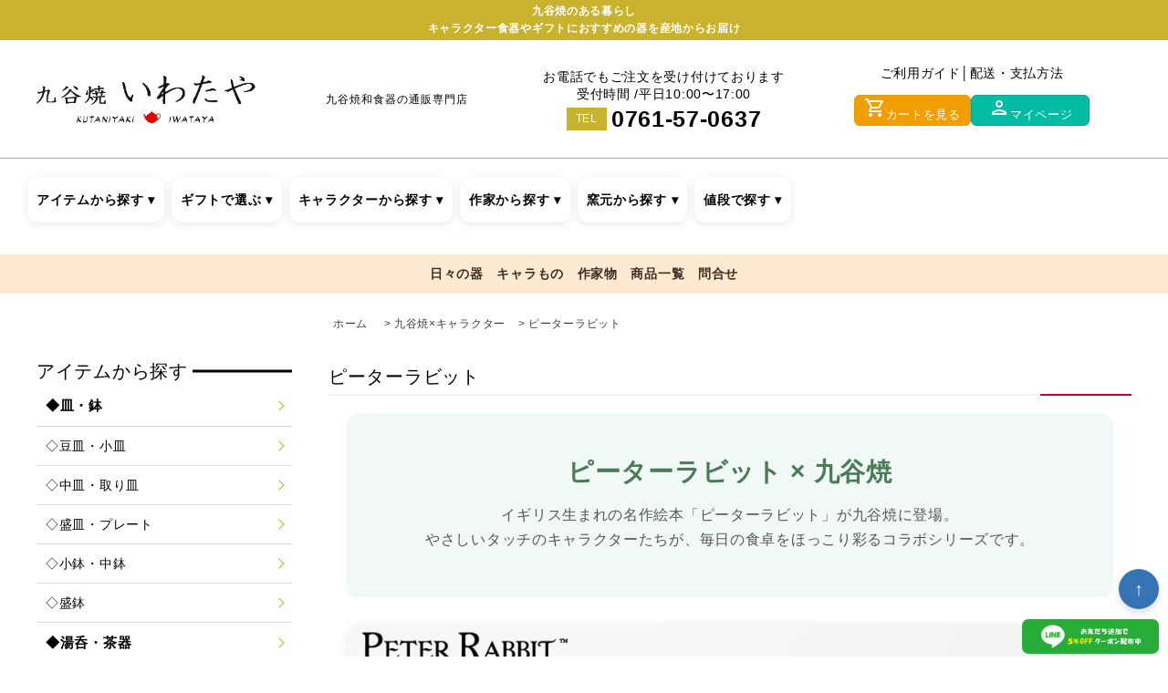

--- FILE ---
content_type: text/html; charset=EUC-JP
request_url: https://kutani-iwataya.com/?mode=grp&gid=2499933
body_size: 17439
content:
<!DOCTYPE html PUBLIC "-//W3C//DTD XHTML 1.0 Transitional//EN" "http://www.w3.org/TR/xhtml1/DTD/xhtml1-transitional.dtd">
<html xmlns:og="http://ogp.me/ns#" xmlns:fb="http://www.facebook.com/2008/fbml" xmlns:mixi="http://mixi-platform.com/ns#" xmlns="http://www.w3.org/1999/xhtml" xml:lang="ja" lang="ja" dir="ltr">
<head>
<meta http-equiv="content-type" content="text/html; charset=euc-jp" />
<meta http-equiv="X-UA-Compatible" content="IE=edge,chrome=1" />
<title>九谷焼ピーターラビット - 九谷焼和食器の通販専門店｜九谷焼いわたや</title>
<meta name="Keywords" content="九谷焼,ピーターラビット,かわいい,食器,通販,グッズ,伝統工芸,プレゼント,ギフト,お祝い,結婚祝い,内祝い,お返し,贈り物,誕生日,キャラクター,お皿,マグカップ" />
<meta name="Description" content="九谷焼×ピーターラビットの特別コラボシリーズ。英国絵本の世界を九谷焼の色絵で丁寧に書いた上品な食器。マグ・お皿など日常使いからギフト、コレクションにも人気のアイテムを掲載。" />
<meta name="Author" content="九谷焼いわたや" />
<meta name="Copyright" content="" />
<meta http-equiv="content-style-type" content="text/css" />
<meta http-equiv="content-script-type" content="text/javascript" />
<link rel="stylesheet" href="https://kutani-iwataya.com/css/framework/colormekit.css" type="text/css" />
<link rel="stylesheet" href="https://kutani-iwataya.com/css/framework/colormekit-responsive.css" type="text/css" />
<link rel="stylesheet" href="https://img07.shop-pro.jp/PA01443/295/css/2/index.css?cmsp_timestamp=20260115170137" type="text/css" />
<link rel="stylesheet" href="https://img07.shop-pro.jp/PA01443/295/css/2/product_list.css?cmsp_timestamp=20260115170137" type="text/css" />

<link rel="alternate" type="application/rss+xml" title="rss" href="https://kutani-iwataya.com/?mode=rss" />
<link rel="shortcut icon" href="https://img07.shop-pro.jp/PA01443/295/favicon.ico?cmsp_timestamp=20260105100120" />
<script type="text/javascript" src="//ajax.googleapis.com/ajax/libs/jquery/1.7.2/jquery.min.js" ></script>
<meta property="og:title" content="九谷焼ピーターラビット - 九谷焼和食器の通販専門店｜九谷焼いわたや" />
<meta property="og:description" content="九谷焼×ピーターラビットの特別コラボシリーズ。英国絵本の世界を九谷焼の色絵で丁寧に書いた上品な食器。マグ・お皿など日常使いからギフト、コレクションにも人気のアイテムを掲載。" />
<meta property="og:url" content="https://kutani-iwataya.com?mode=grp&gid=2499933" />
<meta property="og:site_name" content="九谷焼和食器の通販専門店｜九谷焼いわたや" />
<meta property="og:image" content=""/>
<meta name="facebook-domain-verification" content="ewj9hr5kn18ax9oxqb1b8rn7cndndw" />

<meta name="viewport" content="width=device-width, initial-scale=1, minimum-scale=1.0">

<link rel="stylesheet" href="https://file003.shop-pro.jp/PA01443/295/css/style.css?20200605" type="text/css">
<link rel="stylesheet" href="https://file003.shop-pro.jp/PA01443/295/css/slick.css" type="text/css">
<link rel="stylesheet" href="https://file003.shop-pro.jp/PA01443/295/css/slick-theme.css" type="text/css">

<script type='text/javascript' src="https://file003.shop-pro.jp/PA01443/295/js/jquery.js"></script>
<script type='text/javascript' src="https://file003.shop-pro.jp/PA01443/295/js/slick.min.js"></script>
<script type='text/javascript' src="https://file003.shop-pro.jp/PA01443/295/js/script.js?20200605"></script>


<!-- Global site tag (gtag.js) - Google Analytics -->
<script async src="https://www.googletagmanager.com/gtag/js?id=UA-170824953-1"></script>
<script>
  window.dataLayer = window.dataLayer || [];
  function gtag(){dataLayer.push(arguments);}
  gtag('js', new Date());

  gtag('config', 'UA-170824953-1');
</script>
<!-- Global site tag (gtag.js) - Google Ads: 1037171050 -->
<script async src="https://www.googletagmanager.com/gtag/js?id=AW-1037171050"></script>
<script>
  window.dataLayer = window.dataLayer || [];
  function gtag(){dataLayer.push(arguments);}
  gtag('js', new Date());

  gtag('config', 'AW-1037171050');
</script>
<meta name="google-site-verification" content="TouuSfoFPwvsc1iKBto7IOWj-R9LRlGHyAXjpNg6f40" />

<!-- AdSIST Tool --><!-- Facebook Pixel Code -->
<script nonce="Sq6Op8EQ">
!function(f,b,e,v,n,t,s){if(f.fbq)return;n=f.fbq=function(){n.callMethod?
n.callMethod.apply(n,arguments):n.queue.push(arguments)};if(!f._fbq)f._fbq=n;
n.push=n;n.loaded=!0;n.version='2.0';n.queue=[];t=b.createElement(e);t.async=!0;
t.src=v;s=b.getElementsByTagName(e)[0];s.parentNode.insertBefore(t,s)}(window,
document,'script','https://connect.facebook.net/en_US/fbevents.js');

fbq('init', '1238240923297715');
fbq('track', "PageView");</script>
<noscript><img height="1" width="1" style="display:none"
src="https://www.facebook.com/tr?id=1238240923297715&ev=PageView&noscript=1"
/></noscript>
<!-- End Facebook Pixel Code --><!-- Start Facebook Pixel EventCode AdSIST DYNAMIC --><script type="text/javascript">
  var productID = getParam('pid')
  function getParam(name, url) {
    if (!url) url = window.location.href;
    name = name.replace(/[\[\]]/g, "\$&");
    var regex = new RegExp("[?&]" + name + "(=([^&#]*)|&|#|$)"),
        results = regex.exec(url);
    if (!results) return null;
    if (!results[2]) return '';
    return decodeURIComponent(results[2].replace(/\+/g, " "));
  }
  fbq('track', 'ViewContent', {
    content_ids: productID,
    content_type: 'product',
  });
</script>
<!-- End Facebook Pixel EventCode AdSIST DYNAMIC -->

<meta name="facebook-domain-verification" content="9wbfrpwvos62gwk12449ie6o2hd1hx" />

<meta name="p:domain_verify" content="726bd1e256340720df3e1aaa53ecfc3a"/>

<meta name="facebook-domain-verification" content="4u6ix2731xy647rx2i8oqmtyyw32y5" />

<!-- Google tag (gtag.js) -->
<script async src="https://www.googletagmanager.com/gtag/js?id=AW-1037171050"></script>
<script>
  window.dataLayer = window.dataLayer || [];
  function gtag(){dataLayer.push(arguments);}
  gtag('js', new Date());

  gtag('config', 'AW-1037171050');
</script>

<!-- Google Tag Manager -->
<script>(function(w,d,s,l,i){w[l]=w[l]||[];w[l].push({'gtm.start':
new Date().getTime(),event:'gtm.js'});var f=d.getElementsByTagName(s)[0],
j=d.createElement(s),dl=l!='dataLayer'?'&l='+l:'';j.async=true;j.src=
'https://www.googletagmanager.com/gtm.js?id='+i+dl;f.parentNode.insertBefore(j,f);
})(window,document,'script','dataLayer','GTM-KSCPTBK3');</script>
<!-- End Google Tag Manager -->

<script async src="https://s.yimg.jp/images/listing/tool/cv/ytag.js"></script>
<script>
window.yjDataLayer = window.yjDataLayer || [];
function ytag() { yjDataLayer.push(arguments); }
</script>

<script async src="https://s.yimg.jp/images/listing/tool/cv/ytag.js"></script>
<script>
window.yjDataLayer = window.yjDataLayer || [];
function ytag() { yjDataLayer.push(arguments); }
ytag({
  "type":"yss_retargeting",
  "config": {
    "yahoo_ss_retargeting_id": "1001334693",
    "yahoo_sstag_custom_params": {
    }
  }
});
</script>

<!-- Meta Pixel Code -->
<script>
!function(f,b,e,v,n,t,s)
{if(f.fbq)return;n=f.fbq=function(){n.callMethod?
n.callMethod.apply(n,arguments):n.queue.push(arguments)};
if(!f._fbq)f._fbq=n;n.push=n;n.loaded=!0;n.version='2.0';
n.queue=[];t=b.createElement(e);t.async=!0;
t.src=v;s=b.getElementsByTagName(e)[0];
s.parentNode.insertBefore(t,s)}(window, document,'script',
'https://connect.facebook.net/en_US/fbevents.js');
fbq('init', '1435583114090815');
fbq('track', 'PageView');
</script>
<noscript><img height="1" width="1" style="display:none"
src="https://www.facebook.com/tr?id=1435583114090815&ev=PageView&noscript=1"
/></noscript>
<!-- End Meta Pixel Code -->
<script>
  var Colorme = {"page":"product_list","shop":{"account_id":"PA01443295","title":"\u4e5d\u8c37\u713c\u548c\u98df\u5668\u306e\u901a\u8ca9\u5c02\u9580\u5e97\uff5c\u4e5d\u8c37\u713c\u3044\u308f\u305f\u3084"},"basket":{"total_price":0,"items":[]},"customer":{"id":null}};

  (function() {
    function insertScriptTags() {
      var scriptTagDetails = [];
      var entry = document.getElementsByTagName('script')[0];

      scriptTagDetails.forEach(function(tagDetail) {
        var script = document.createElement('script');

        script.type = 'text/javascript';
        script.src = tagDetail.src;
        script.async = true;

        if( tagDetail.integrity ) {
          script.integrity = tagDetail.integrity;
          script.setAttribute('crossorigin', 'anonymous');
        }

        entry.parentNode.insertBefore(script, entry);
      })
    }

    window.addEventListener('load', insertScriptTags, false);
  })();
</script>

<script async src="https://www.googletagmanager.com/gtag/js?id=G-WL36DNQWXL"></script>
<script>
  window.dataLayer = window.dataLayer || [];
  function gtag(){dataLayer.push(arguments);}
  gtag('js', new Date());
  
      gtag('config', 'G-WL36DNQWXL', (function() {
      var config = {};
      if (Colorme && Colorme.customer && Colorme.customer.id != null) {
        config.user_id = Colorme.customer.id;
      }
      return config;
    })());
  
  </script><script async src="https://zen.one/analytics.js"></script>
</head>
<body>
<meta name="colorme-acc-payload" content="?st=1&pt=10033&ut=2499933&at=PA01443295&v=20260117093502&re=&cn=342ff2c3766af8038725752f8e05d6bd" width="1" height="1" alt="" /><script>!function(){"use strict";Array.prototype.slice.call(document.getElementsByTagName("script")).filter((function(t){return t.src&&t.src.match(new RegExp("dist/acc-track.js$"))})).forEach((function(t){return document.body.removeChild(t)})),function t(c){var r=arguments.length>1&&void 0!==arguments[1]?arguments[1]:0;if(!(r>=c.length)){var e=document.createElement("script");e.onerror=function(){return t(c,r+1)},e.src="https://"+c[r]+"/dist/acc-track.js?rev=3",document.body.appendChild(e)}}(["acclog001.shop-pro.jp","acclog002.shop-pro.jp"])}();</script><link rel="icon" href="https://img07.shop-pro.jp/PA01443/295/etc_base64/ZmF2aWNvbg.png?cmsp_timestamp=20251208093336" type="image/png">

<link href="https://fonts.googleapis.com/css?family=Material+Icons|Material+Icons+Outlined|Material+Icons+Round|Material+Icons+Sharp|Material+Icons+Two+Tone" rel="stylesheet">
<div style="background-color:#fff;padding:0px;width:100%;">
<meta name="thumbnail" content="https://img07.shop-pro.jp/PA01443/295/etc/google%B2%E8%C1%FC%B9%AD%B9%F011.jpg?cmsp_timestamp=20210615140237" />


<script async src="https://www.googletagmanager.com/gtag/js?id=AW-1037171050"></script>
<script>
  window.dataLayer = window.dataLayer || [];
  function gtag(){dataLayer.push(arguments);}
  gtag('js', new Date());

  gtag('config', 'AW-1037171050');
</script>


<noscript><iframe src="https://www.googletagmanager.com/ns.html?id=GTM-KSCPTBK3"
height="0" width="0" style="display:none;visibility:hidden"></iframe></noscript>


<script src="https://img.shop-pro.jp/tmpl_js/73/jquery.tile.js"></script>
<script src="https://img.shop-pro.jp/tmpl_js/73/jquery.skOuterClick.js"></script>
<div class="wrap">
	<header class="header"><header id="top"></header>
		<meta name="facebook-domain-verification" content="pqrcp4z1iixw7b1ra5ykes867z6lbg" />
		
		<script type="text/javascript">
    (function(c,l,a,r,i,t,y){
        c[a]=c[a]||function(){(c[a].q=c[a].q||[]).push(arguments)};
        t=l.createElement(r);t.async=1;t.src="https://www.clarity.ms/tag/"+i;
        y=l.getElementsByTagName(r)[0];y.parentNode.insertBefore(t,y);
    })(window, document, "clarity", "script", "mcu9tet7r8");
</script>
		
	  <div class="header-des">
			<span>
				<span style="font-size:12px;"><b>九谷焼のある暮らし<br>キャラクター食器やギフトにおすすめの器を産地からお届け</b></span>
			</span>
		</div>
		<div class="l-container">
			<div class="header-content">
				<div class="menu js-drawer">
					<span></span>
					<span></span>
					<p>検索する</p>
				</div>
				<h1 class="logo">
					<a href="./"><img src="https://img07.shop-pro.jp/PA01443/295/etc/%B6%E5%C3%AB%BE%C6%A4%A4%A4%EF%A4%BF%A4%E4%A5%ED%A5%B4%C7%D8%B7%CA%C6%A9%CC%C0.png?cmsp_timestamp=20220923142922"width="381px"height="84px" alt="九谷焼　通販　いわたや"></a>
				</h1>
				<center><font face="Noto Sans JP Regular"><p style="padding:0px;font-size:12px;letter-spacing: 1px;line-height: 1.5em;margin-top:10px;">九谷焼和食器の通販専門店</p></font></center>
				<div class="header-content__wrap">
					<div class="header-content__tel">
						<p class="text">
							お電話でもご注文を受け付けております<br>受付時間 /平日10:00&#12316;17:00
						</p>
						<div class="tel">
							<span class="tel-title">TEL</span><span class="tel-num"><a href="tel:0761-57-0637">0761-57-0637</a></span>
						</div>
					</div>
					<div class="header-content__item">
						 <div class="header-content__link">
							 <ul>
								 <li><a href="/?mode=f1">ご利用ガイド</a></li>
								 
								 <li><a href="/?mode=sk">配送・支払方法</a></li>
							 </ul>
						</div>
						<!--<div class="header-content__link">
							 <ul>
								 <li><a href="https://iwataya.shop-pro.jp/customer/inquiries/new"><a href="https://kutani-iwataya.com/?mode=f31">お問い合わせ</a></li>
							 </ul>
						</div>-->
						<div class="header-content__link">
							 <ul>
								 <div class="custom-buttons">
  <a href="https://kutani-iwataya.com/cart/proxy/basket?shop_id=PA01443295&shop_domain=kutani-iwataya.com" class="custom-btn01"><span class="material-icons-outlined">shopping_cart</span>カートを見る</a>
  <a href="https://kutani-iwataya.com/?mode=myaccount&tid=3" class="custom-btn02"><span class="material-icons-outlined">person</span>マイページ</a>
</div>
							 </ul>
						</div>
						
						
						
<!--<div class="search">
				<div class="header＿lnner container row">
					<form action="https://kutani-iwataya.com/" method="GET" class="header-search">
						<input type="hidden" name="mode" value="srh" /><input type="hidden" name="sort" value="n" /><input type="hidden" name="field" value="product_name" />
          <div class="row">
            <input type="text" name="keyword" placeholder="例：ドラえもん" class="header-search__box" />
            <button class="btn btn-primary header-search__btn"><i class="fa fa-search fa-lg fa-fw"></i></button>
          </div>
					</form></div></div>-->

				</div>
			</div>
				</div>
<!--<div class="search">
				<div class="header＿lnner container row">
					<form action="https://kutani-iwataya.com/" method="GET" class="header-search">
						<input type="hidden" name="mode" value="srh" /><input type="hidden" name="sort" value="n" /><input type="hidden" name="field" value="product_name" />
          <div class="row">
            <input type="text" name="keyword" placeholder="なにをお探しですか？" class="header-search__box" />-->
            
          <!--</div>
					</form></div></div>-->

		</div>
		</header>
	
	<header class="header">
		<div class="gnav">
			<div class="l-container gnav-wrap">
				<ul class="gnav-content__menu">
					<li class="item">
						<dl class="gnav-item">
							<dt class="item-parent js-megamenu">アイテムから探す &#9662;</dt>
							<dd class="item-child">
								<ul class="child-menu">	
									<li class="parent bg bg03"><a href="/?mode=grp&gid=2261885"><b>◆皿・鉢</b></a></li>
									<li class="child"><a href="/?mode=grp&gid=2270253">◇豆皿・小皿</a></li>
									<li class="child"><a href="/?mode=grp&gid=2261904">◇中皿・取り皿</a></li>
									<li class="child"><a href="/?mode=grp&gid=2261905">◇盛皿・プレート</a></li>
									<li class="child"><a href="/?mode=grp&gid=2949059">◇小鉢・中鉢</a></li>
									<li class="child"><a href="/?mode=grp&gid=2949062">◇盛鉢</a></li>
									<li class="child"><a href="/?mode=grp&gid=2949064">◇ボウル</a></li>
									<li class="parent bg bg02"><a href="/?mode=grp&gid=2261876"><b>◆湯呑・茶器</b></a></li>
									<li class="child"><a href="/?mode=grp&gid=2261878">◇湯呑（単品）</a></li>
									<li class="child"><a href="/?mode=grp&gid=2949066">◇湯呑（ペア）</a></li>
									<li class="child"><a href="/?mode=grp&gid=2949071">◇湯呑・茶碗セット</a></li>
									<li class="child"><a href="/?mode=grp&gid=3034933">◇ポット急須</a></li>
									<li class="child"><a href="/?mode=grp&gid=2261881">◇抹茶碗</a></li>
									<li class="child"><a href="/?mode=grp&gid=2261879">◇汲出碗セット</a></li>
									<li class="child"><a href="/?mode=grp&gid=2261880">◇茶器セット</a></li>
									<li class="parent bg bg05"><a href="/?mode=grp&gid=2261887"><b>◆茶碗</b></a></li>
									<li class="child"><a href="/?mode=grp&gid=2261916">◇茶碗（単品）</a></li>
									<li class="child"><a href="/?mode=grp&gid=2261918">◇茶碗（ペア）</a></li>
									<li class="child"><a href="/?mode=grp&gid=2261919">◇茶碗・湯呑セット</a></li>
									<li class="child"><a href="/?mode=grp&gid=2261922">◇丼</a></li>
									<li class="parent bg bg01"><a href="/?mode=grp&gid=2261847"><b>◆カップ</b></a></li>	
									<li class="child"><a href="/?mode=grp&gid=2261848">◇マグカップ</a></li>
									<li class="child"><a href="/?mode=grp&gid=2261851">◇マグカップ（ペア）</a></li>
									<li class="child"><a href="/?mode=grp&gid=2261872">◇フリーカップ</a></li>
									<li class="child"><a href="/?mode=grp&gid=2261873">◇フリーカップ（ペア）</a></li>
									<li class="child"><a href="/?mode=grp&gid=2261874">◇コーヒーカップ</a></li>
									<li class="child"><a href="/?mode=grp&gid=2261875">◇コーヒーカップ（ペア）</a></li>
									<li class="child"><a href="/?mode=grp&gid=2295655">◇そば猪口</a></li>
									<li class="parent bg bg07"><a href="/?mode=grp&gid=2261893"><b>◆盃・酒器</b></a></li>
									<li class="child"><a href="/?mode=grp&gid=2261928">◇盃・ぐい呑</a></li>
									<li class="child"><a href="/?mode=grp&gid=2261929">◇焼酎カップ</a></li>
									<li class="child"><a href="/?mode=grp&gid=2949080">◇酒器・晩酌セット</a></li>
									<li class="child"><a href="/?mode=grp&gid=2261931">◇ワインカップ</a></li>
									<li class="parent bg bg06"><a href="/?mode=grp&gid=2261891"><b>◆箸置き・食卓小物</b></a></li>
									<li class="child"><a href="/?mode=grp&gid=2261920">◇箸置き</a></li>
									<li class="child"><a href="/?mode=grp&gid=2261924">◇醤油差し</a></li>
									<li class="child"><a href="/?mode=grp&gid=2261925">◇スプーン・レンゲ</a></li>
									<li class="parent bg bg08"><a href="/?mode=grp&gid=2261897"><b>◆花瓶・飾り物</b></a></li>
									<li class="child"><a href="/?mode=grp&gid=2261933">◇一輪生</a></li>
									<li class="child"><a href="/?mode=grp&gid=2261935">◇花瓶（18cm未満） </a></li>
									<li class="child"><a href="/?mode=grp&gid=2949084">◇花瓶（18cm以上） </a></li>
									<li class="child"><a href="/?mode=grp&gid=2261936">◇飾り皿</a></li>
									<li class="child"><a href="/?mode=grp&gid=2261937">◇陶額</a></li>
									<li class="child"><a href="/?mode=grp&gid=2261943">◇香炉</a></li>
									<li class="child"><a href="/?mode=grp&gid=2261938">◇招き猫</a></li>
									<li class="child"><a href="/?mode=grp&gid=2261939">◇ふくろう</a></li>
									
									
								</ul>
								<div class="close-field js-megamenu-close"></div>
							</dd>
						</dl>
					</li>
					<li class="item">
						<dl class="gnav-item">
							<dt class="item-parent js-megamenu">ギフトで選ぶ &#9662;</dt>
							<dd class="item-child">
								<ul class="child-menu">
									<li class="child"><a href="/?mode=grp&gid=2261945">◇結婚お祝い</a></li>
									<li class="child"><a href="/?mode=grp&gid=2261946">◇出産お祝い</a></li>
									<li class="child"><a href="/?mode=grp&gid=2951527">◇お返し・内祝</a></li>
									<li class="child"><a href="/?mode=grp&gid=2261947">◇還暦祝い</a></li>
									<li class="child"><a href="/?mode=grp&gid=2261899">◇金婚式・銀婚式</a></li>	
									<li class="child"><a href="/?mode=grp&gid=2261948">◇新築祝い</a></li>			
									<li class="child"><a href="/?mode=grp&gid=2261949">◇退職祝い</a></li>
									<li class="child"><a href="/?mode=grp&gid=2261898">◇長寿・敬老</a></li>
										
								</ul>
								<div class="close-field js-megamenu-close"></div>
							</dd>
						</dl>
					</li>
					<li class="item">
						<dl class="gnav-item">
							<dt class="item-parent js-megamenu">キャラクターから探す &#9662;</dt>
							<dd class="item-child">
								<ul class="child-menu">
									<li class="child"><a href="/?mode=grp&gid=2968995">◇アルプスの少女ハイジ</a></li>
									<li class="child"><a href="/?mode=grp&gid=3116751">◇ムーミン</a></li>
									<li class="child"><a href="/?mode=grp&gid=3121153">◇ちびまる子ちゃん</a></li>
									<li class="child"><a href="/?mode=grp&gid=2262239">◇スヌーピー</a></li>
									<li class="child"><a href="/?mode=grp&gid=2262236">◇ドラえもん</a></li>
									<li class="child"><a href="/?mode=grp&gid=2262238">◇手塚治虫シリーズ</a></li>
									<li class="child"><a href="/?mode=grp&gid=3122032">◇モンチッチ</a></li>
									
									<li class="child"><a href="/?mode=grp&gid=2576158">◇ミッフィー</a></li>
									<li class="child"><a href="/?mode=grp&gid=2499933">◇ピーターラビット</a></li>
									<li class="child"><a href="/?mode=grp&gid=2262234">◇ハローキティ</a></li>
									<li class="child"><a href="/?mode=grp&gid=2858898">◇ひつじのショーン</a></li>
									<li class="child"><a href="/?mode=grp&gid=3024104">◇リラックマ</a></li>
									<li class="child"><a href="/?mode=grp&gid=3143848">◇ONE PIECE</a></li>
								</ul>
								<div class="close-field js-megamenu-close"></div>
							</dd>
						</dl>
					</li>
					<li class="item">
						<dl class="gnav-item">
							<dt class="item-parent js-megamenu">作家から探す &#9662;</dt>
							<dd class="item-child">
								<ul class="child-menu">
									<li class="child"><a href="/?mode=grp&gid=2262181">◇吉田美統【人間国宝】</a></li>
									<li class="child"><a href="/?mode=grp&gid=2262183">◇中田一於【人間国宝】</a></li>
									<li class="child"><a href="/?mode=grp&gid=2262182">◇武腰潤</a></li>
									<li class="child"><a href="/?mode=grp&gid=2262184">◇福島武山</a></li>
									
									
									
									<li class="child"><a href="/?mode=grp&gid=2262188">◇仲田錦玉</a></li>
									
									
									
									
									
									
									
									
									
									
									
									<li class="child"><a href="/?mode=grp&gid=2262201">◇中村陶志人</a></li>
									
									
									
									
									<li class="child"><a href="/?mode=grp&gid=2262207">◇福田良則</a></li>
									
									<li class="child"><a href="/?mode=grp&gid=2262210">◇宮本晄</a></li>
									
									
									
									
									
									
									<li class="child"><a href="/?mode=grp&gid=2262217">◇三浦晃禎</a></li>
									<li class="child"><a href="/?mode=grp&gid=2262218">◇山岸青矢</a></li>
									<li class="child"><a href="/?mode=grp&gid=2262219">◇福島礼子</a></li>
									<li class="child"><a href="/?mode=grp&gid=2262220">◇林美佳里</a></li>
									<li class="child"><a href="/?mode=grp&gid=2262221">◇架谷庸子</a></li>
									<li class="child"><a href="/?mode=grp&gid=3032093">◇相川志保</a></li>
									<li class="child"><a href="/?mode=grp&gid=3032094">◇澤田郁美</a></li>
									<li class="child"><a href="/?mode=grp&gid=3032096">◇岡田絹代</a></li>
									<li class="child"><a href="/?mode=grp&gid=3032097">◇中田恵美</a></li>
									<li class="child"><a href="/?mode=grp&gid=3032101">◇山下晶子</a></li>
									<li class="child"><a href="/?mode=grp&gid=3032103">◇岩田玲子</a></li>
									<li class="child"><a href="/?mode=grp&gid=3032104">◇中西彩華</a></li>
									<li class="child"><a href="/?mode=grp&gid=3032105">◇大岩千珠</a></li>
									<li class="child"><a href="/?mode=grp&gid=3032106">◇川島優子</a></li>
									<li class="child"><a href="/?mode=grp&gid=3032107">◇河田里美</a></li>
									<li class="child"><a href="/?mode=grp&gid=3032108">◇河本真詩</a></li>
									<li class="child"><a href="/?mode=grp&gid=3032109">◇関あづさ</a></li>
									<li class="child"><a href="/?mode=grp&gid=3032110">◇竹内一美</a></li>
									<li class="child"><a href="/?mode=grp&gid=3060208">◇鈴木朋子</a></li>
									<li class="child"><a href="/?mode=grp&gid=3032111">◇中谷真瑚</a></li>
									<li class="child"><a href="/?mode=grp&gid=3032112">◇松村沙世</a></li>
									<li class="child"><a href="/?mode=grp&gid=3032114">◇南杏佳</a></li>
									<li class="child"><a href="/?mode=grp&gid=3032115">◇森亜光</a></li>
									<li class="child"><a href="/?mode=grp&gid=3032116">◇吉田純鼓</a></li>
									<li class="child"><a href="/?mode=grp&gid=3059208">◇南紗貴子</a></li>
								</ul>
								<div class="close-field js-megamenu-close"></div>
							</dd>
						</dl>
					</li>
					<li class="item">
						<dl class="gnav-item">
							<dt class="item-parent js-megamenu">窯元から探す &#9662;</dt>
							<dd class="item-child">
								<ul class="child-menu">
									<li class="child"><a href="/?mode=grp&gid=2262223">◇銀舟窯</a></li>	
									<li class="child"><a href="/?mode=grp&gid=3063578">◇青郊窯</a></li>
									<li class="child"><a href="/?mode=grp&gid=2962431">◇色絵遊</a></li>	
									<li class="child"><a href="/?mode=grp&gid=2949157">◇双鳩窯</a></li>
									<li class="child"><a href="/?mode=grp&gid=2962436">◇青良窯</a></li>
									<li class="child"><a href="/?mode=grp&gid=2962439">◇紅椿窯</a></li>
									<li class="child"><a href="/?mode=grp&gid=2962444">◇虚空蔵窯</a></li>
									<li class="child"><a href="/?mode=grp&gid=2962641">◇銀泉窯</a></li>
									<li class="child"><a href="/?mode=grp&gid=2962645">◇大志窯</a></li>
									<li class="child"><a href="/?mode=grp&gid=2962651">◇晄窯</a></li>
									<li class="child"><a href="/?mode=grp&gid=2962656">◇創正窯</a></li>
									
									
								</ul>
								<div class="close-field js-megamenu-close"></div>
							</dd>
						</dl>
					</li>
					<li class="item">
						<dl class="gnav-item">
							<dt class="item-parent js-megamenu">値段で探す &#9662;</dt>
							<dd class="item-child">
								<ul class="child-menu">
										<li class="child"><a href="/?mode=grp&gid=2262227">◇1,000円以下</a></li>	
										<li class="child"><a href="/?mode=grp&gid=2262228">◇3,000円以下</a></li>	
										<li class="child"><a href="/?mode=grp&gid=2262229">◇5,000円以下</a></li>	
									  <li class="child"><a href="/?mode=grp&gid=2388277">◇7,500円以下</a></li>
										<li class="child"><a href="/?mode=grp&gid=2262230">◇10,000円以下</a></li>	
										<li class="child"><a href="/?mode=grp&gid=2262231">◇30,000円以下</a></li>	
										<li class="child"><a href="/?mode=grp&gid=2262232">◇30,000円以上</a></li>	
								</ul>
								<div class="close-field js-megamenu-close"></div>
							</dd>
						</dl>
					</li>
					<!--<li class="item">
						<dl class="gnav-item">
							<dt class="item-parent js-megamenu"><a href="/?mode=sk">■送料・配送・お支払い方法</a></dt>
						</dl>
					</li>-->
				</ul>
				<div class="sk">
					<!--<span style="display:flex;justify-content:center;"><form action="https://kutani-iwataya.com/" class="searchForm" role="search" method="get">
  <input type="hidden" name="mode" value="srh" /><input type="hidden" name="sort" value="n" /><input type="hidden" name="field" value="product_name" />
    <center><input type="text" name="keyword" placeholder="例：マグカップ" class="input">
			<button type="submit" class="searchForm__submit"><i class="gNav__listIcon material-icons"><div class="sp-menu"><span class="material-icons">search</span></div></i></button></center>
						</form></span>-->
					
					
<!--<div class="search">
				<div class="header＿lnner container row">
					<form action="https://kutani-iwataya.com/" method="GET" class="header-search">
						<input type="hidden" name="mode" value="srh" /><input type="hidden" name="sort" value="n" /><input type="hidden" name="field" value="product_name" />
          <div class="row">
						<div style="text-align:left;"><i class="fa fa-search fa-fw"></i>ショップ内検索<input type="text" name="keyword" placeholder="なにをお探しですか？" class="header-search__box" /></div>-->
            
          <!--</div>
					</form></div></div>-->

				</div>
				<!--<div class="sk">
				<a href="https://kutani-iwataya.com/secure/?mode=mailmaga&shop_id=PA01443295&tid=3">メルマガ登録・解除</a></div>-->
				<br>
				<div class="gnav-content__link">
				
<section class="search-box">
  <form action="https://kutani-iwataya.com/" method="get"><input type="hidden" name="mode" value="srh" /><input type="hidden" name="sort" value="n" /><input type="hidden" name="field" value="product_name" />
    <input type="hidden" name="mode" value="srh">
    <input type="text" name="keyword" placeholder="器の名前・作家で探す" class="search-input">
    <button type="submit" class="search-btn"><span class="material-icons">search</span></button>
  </form>
</section>
				</div>
				<div class="gnav-content__tel">
						<p class="text">
							お電話でもご注文を受け付けております<br>受付時間 /平日10:00&#12316;17:00
						</p>
						<div class="tel">
							<span class="tel-title">TEL</span><span class="tel-num"><a href="tel:0761-57-0637">0761-57-0637</a></span>
						</div>
				</div>
				
				<div class="gnav-content__link">
					<ul>
						<li><a href="/?mode=f1">ご利用ガイド</a></li>
						
						<li><a href="/?mode=sk">配送・支払方法</a></li>
					</ul>
				</div>
				<!--<div class="gnav-content__link">
							 <ul>
								 
								 <li><a href="/secure/?mode=inq&amp;shop_id=PA01443295"><a href="https://kutani-iwataya.com/?mode=f31">お問い合わせ</a></li>
							 </ul>
						</div>-->
				<div class="gnav-content__link">
				<ul>
								 <div class="custom-buttons">
  <a href="https://kutani-iwataya.com/cart/proxy/basket?shop_id=PA01443295&shop_domain=kutani-iwataya.com" class="custom-btn01"><span class="material-icons-outlined">shopping_cart</span>カートを見る</a>
  <a href="https://kutani-iwataya.com/?mode=myaccount&tid=3" class="custom-btn02"><span class="material-icons-outlined">person</span>マイページ</a>
</div>
							 </ul>
				</div>
				
			</div>
			<!--<div style="background-color:white;padding:0px;width:100%;border-radius: 8px;margin-bottom:24px;">
<div class="search">
				<div class="header＿lnner container row">
					<form action="https://kutani-iwataya.com/" method="GET" class="header-search">
						<input type="hidden" name="mode" value="srh" /><input type="hidden" name="sort" value="n" /><input type="hidden" name="field" value="product_name" />
          <div class="row">
            <input type="text" name="keyword" placeholder="例：ドラえもん" class="header-search__box" />
            <button class="btn btn-primary header-search__btn"><i class="fa fa-search fa-lg fa-fw"></i></button>
          </div>
					</form></div></div><br>
</div>
			-->
		</div>
		<header class="header001">
  <b><nav class="nav001">
    <a href="https://kutani-iwataya.com/?mode=grp&gid=3126995">日々の器</a>
    <a href="https://kutani-iwataya.com/?mode=grp&gid=2262233">キャラもの</a>
    <a href="https://kutani-iwataya.com/?mode=grp&gid=2262179&sort=n">作家物</a>
    <a href="https://kutani-iwataya.com/?mode=grp&gid=3028787&sort=n">商品一覧</a>
    <a href="https://kutani-iwataya.com/?mode=f31">問合せ</a>
		</nav></b>
</header>
		
				
	
	



	<div class="main">
		<div class="main-content">
				
<script async src="https://www.googletagmanager.com/gtag/js?id=AW-1037171050"></script>
<script>
  window.dataLayer = window.dataLayer || [];
  function gtag(){dataLayer.push(arguments);}
  gtag('js', new Date());

  gtag('config', 'AW-1037171050');
</script>


<div>
	
	
  <div class="breadcrumb">
  <ul class="topicpath-nav inline txt_12">
    <li><a href="./">ホーム</a></li>
          <li>&nbsp;&gt;&nbsp;<a href="https://kutani-iwataya.com/?mode=grp&gid=2262233&sort=n">九谷焼×キャラクター</a></li><li>&nbsp;&gt;&nbsp;<a href="https://kutani-iwataya.com/?mode=grp&gid=2499933&sort=n">ピーターラビット</a></li>      </ul>
		</div>
	
  

	<div class="section-title">
	<!--<center>
	<div class="cp_cssslider">
	<input type="radio" name="cp_switch" id="photo1" checked/>
	<label for="photo1"><a href="https://kutani-iwataya.com/?tid=2&mode=f10"><img src="https://img07.shop-pro.jp/PA01443/295/etc/%C3%C2%C0%B8%C6%FCbn1.jpg?cmsp_timestamp=20210510165858"alt="誕生日　プレゼント" /></a></label>
	<input type="radio" name="cp_switch" id="photo2"/>
	<label for="photo2"><a href="https://kutani-iwataya.com/?tid=2&mode=f8"><img src="https://img07.shop-pro.jp/PA01443/295/etc/%A5%E1%A5%C3%A5%BB%A1%BC%A5%B8%A5%AB%A1%BC%A5%C9bn%CF%C8.jpg?cmsp_timestamp=20210426165551"alt="メッセージカード" /></a></label>
	<input type="radio" name="cp_switch" id="photo3"/>
	<label for="photo3"><a href="https://kutani-iwataya.com/?tid=2&mode=f4"><img src="https://img07.shop-pro.jp/PA01443/295/etc/%CA%F1%C1%F5%BB%E6%A5%C8%A5%C3%A5%D7%A5%DA%A1%BC%A5%B8.png?cmsp_timestamp=20220531172256"alt="ラッピング" /></a></label>
</div>
	</center>
		<center><font face="游明朝"><p><span style="font-size:16px;"><font color="red">【 ギフト対応 】</font></span>充実しております<br>お気軽にお使いくださいませ</p></font></center>-->
				<br>
  <h2 class="title title--red">
          ピーターラビット
      </h2>
	</div>
  
    

  
    

  
      <div class="cg_freespace_01"><div class="character-page">

  <!-- ヒーロー -->
  <section class="hero peter-hero">
    <h1 class="hero-title">ピーターラビット × 九谷焼</h1>
    <p class="hero-text">
      イギリス生まれの名作絵本「ピーターラビット」が九谷焼に登場。<br>
      やさしいタッチのキャラクターたちが、毎日の食卓をほっこり彩るコラボシリーズです。
    </p>
  </section>

  <!-- メイン画像 -->
  <div class="main-image">
    <img src="https://img07.shop-pro.jp/PA01443/295/etc_base64/LqWtpeOl6aWvpb-hvL6mycqw7M33Ym5yLaXUobylv6G8peml06XDpcgtMDI.png?cmsp_timestamp=20251226173756" alt="ピーターラビット 九谷焼">
  </div>

  <!-- 説明文 -->
  <section class="intro">
    <h2>ピーターラビットシリーズについて</h2>
    <p>
      ビアトリクス・ポターの名作絵本の世界を、九谷焼の鮮やかな色絵で表現したシリーズです。<br>
      ピーターや仲間たちのかわいらしい姿が、日常の食卓にやさしさと楽しさを届けます。
    </p>
    <p>
      小さなお子さまから大人まで楽しめるデザインで、ギフトとしてもおすすめ。<br>
      飾っても、使っても、九谷焼ならではの上品さを楽しめる特別なラインナップです。
    </p>
  </section>
</div>

<style>
.character-page {
  font-family: "Hiragino Sans", "Noto Sans JP", sans-serif;
  color: #444;
  line-height: 1.7;
  padding: 20px;
}

/* ====== Hero（ピーターラビット用）====== */
.peter-hero {
  background: #f0f9f5; /* ほっこりした淡いグリーンで自然をイメージ */
  padding: 40px 20px;
  text-align: center;
  border-radius: 12px;
}

.hero-title {
  font-size: 28px;
  margin-bottom: 10px;
  color: #4b7b58; /* 草木のグリーン系カラー */
}

.hero-text {
  font-size: 16px;
  color: #555;
}

/* ====== メイン画像 ====== */
.main-image {
  text-align: center;
  margin: 30px 0;
}
.main-image img {
  max-width: 100%;
  border-radius: 14px;
  box-shadow: 0 0 8px rgba(0,0,0,0.08);
}

/* ====== Intro ====== */
.intro {
  max-width: 800px;
  margin: 0 auto 40px;
  padding: 0 20px;
}
.intro h2 {
  font-size: 22px;
  color: #4b7b58;
  border-left: 6px solid #4b7b58;
  padding-left: 10px;
  margin-bottom: 15px;
}
</style></div>
    

  
  	

  
  <br>

      
    <p class="txt_r mar_t_30 mar_b_30">
      おすすめ順
            &nbsp;|&nbsp;
              <a href="?mode=grp&gid=2499933&sort=p">価格順</a>      &nbsp;|&nbsp;
              <a href="?mode=grp&gid=2499933&sort=n">新着順</a>    </p>
    
    
	  <div class="item-list">
		
    <ul class="item-lists">
              <li class="item-lists__wrap">
					  <div class="item-lists__image">
          <a href="?pid=156119411">
                          <img src="https://img07.shop-pro.jp/PA01443/295/product/156119411_th.png?cmsp_timestamp=20241108175839" alt="ピーターラビットマグカップ（8.5cm｜250cc）　赤絵" class="show mar_auto mar_b_10" />
                      </a>
							</div>
					<div class="item-lists__name">
						<a href="?pid=156119411">ピーターラビットマグカップ（8.5cm｜250cc）　赤絵</a></div>
						<div class="item-lists__price">
          <span style="font-size:12px;"></span>
                      <div class="在庫切れ">在庫切れ</div>
          							</div>
        </li>
              <li class="item-lists__wrap">
					  <div class="item-lists__image">
          <a href="?pid=156121356">
                          <img src="https://img07.shop-pro.jp/PA01443/295/product/156121356_th.png?cmsp_timestamp=20241108175853" alt="ピーターラビットマグカップ（8.5cm｜250cc）　古九谷" class="show mar_auto mar_b_10" />
                      </a>
							</div>
					<div class="item-lists__name">
						<a href="?pid=156121356">ピーターラビットマグカップ（8.5cm｜250cc）　古九谷</a></div>
						<div class="item-lists__price">
          <span style="font-size:12px;"></span>
                      							<b>4,400円(税込)</b>
                      							</div>
        </li>
              <li class="item-lists__wrap">
					  <div class="item-lists__image">
          <a href="?pid=156121391">
                          <img src="https://img07.shop-pro.jp/PA01443/295/product/156121391_th.png?cmsp_timestamp=20241108175917" alt="ピーターラビット小皿5枚セット（10.3cm）" class="show mar_auto mar_b_10" />
                      </a>
							</div>
					<div class="item-lists__name">
						<a href="?pid=156121391">ピーターラビット小皿5枚セット（10.3cm）</a></div>
						<div class="item-lists__price">
          <span style="font-size:12px;"></span>
                      <div class="在庫切れ">在庫切れ</div>
          							</div>
        </li>
          </ul>
				</div>
    
    
    <div class="txt_c mar_t_50 mar_b_50">
      <ul class="inline">
        <li>
                      <span class="btn disabled">&laquo; Prev</span>
                  </li>
        <li>
                      <span class="btn disabled">Next &raquo;</span>
                  </li>
      </ul>
      <p>
        <b>3</b><span>商品中</span>&nbsp;<b>1-3</b><span>商品</span>
      </p>
    </div>
    
  
  
    

  
    

  
    

</div>
<br>
<br>
<div class="section-title">
	<h1 class="title title--black"></h1>
</div>
		<div class="wrapper">
    <div class="youso">
			<center><img src="https://img07.shop-pro.jp/PA01443/295/etc_base64/wffOwaTLpMSkpKTGpaKlpKWzpfM.png?cmsp_timestamp=20250902182757"width="75px"height="75px"alt="ラッピング用紙"><br>
			<p style="font-size:16px;margin-top:7px;"><b>送料について</b></p>
				<p style="font-size:14px;margin-top:7px;">5,500円以上お買い上げで、<span style="color:red;"><b>全国送料無料。</b></span></p>
				<a href="https://kutani-iwataya.com/?mode=sk"><p style="font-size:14px;margin-top:7px;"><u>続きをみる</u></p></a></center>
			</div>
    <div class="youso">
			<center><img src="https://img07.shop-pro.jp/PA01443/295/etc_base64/pKq72cqnpKSky6TEpKSkxqWipaSls6XzLTI.png?cmsp_timestamp=20250903095547"width="75px"height="75px"alt="ラッピング用紙"><br>
			<p style="font-size:16px;margin-top:7px;"><b>お支払いについて</b></p>
				<p style="font-size:14px;margin-top:7px;">お支払方法については、次の通りございます。</p>
				<a href="https://kutani-iwataya.com/?mode=sk#支払い方法について"><p style="font-size:14px;margin-top:7px;"><u>続きをみる</u></p></a></center>
    </div>
    <div class="youso">
			<center><img src="https://img07.shop-pro.jp/PA01443/295/etc_base64/pemlw6XUpfOlsKTLpMSkpKTGpaKlpKWzpfM.png?cmsp_timestamp=20250903093730"width="75px"height="75px"alt="ラッピング用紙"><br>
			<p style="font-size:16px;margin-top:7px;"><b>ギフトラッピング</b></p>
				<p style="font-size:14px;margin-top:7px;">ギフトラッピングは、<span style="color:red;"><b>全て無料</b></span>で提供します。</p>
				<a href="https://kutani-iwataya.com/?tid=2&mode=f4"><p style="font-size:14px;margin-top:7px;"><u>続きをみる</u></p></a></center>
    </div>
</div>
		<div class="section-title">
	<h1 class="title title--black"></h1>
</div>
<br>
<br>
<br>

<!--<div style="background-color:#fefef3;padding:10px;width:100%;border-radius: 8px;margin-bottom:22px;border: 1px solid #e6e6e6;">
	<h3>ご利用案内</h3>
	<div class="guidance">
	<div class="guidance-item">
		<a href="https://kutani-iwataya.com/?mode=sk#送料・お支払いについて"><img src="https://img07.shop-pro.jp/PA01443/295/etc_base64/LqS0zfjN0bDGxuLB987BoaakqrvZyqekpKTLpMSkpKTG.png?cmsp_timestamp=20240329182736"alt="ご利用案内　送料　決済　お支払い"><br><br></a>
    </div>
		<div class="guidance-item">
		<a href="https://kutani-iwataya.com/?mode=sk#お届け日数の目安"><img src="https://img07.shop-pro.jp/PA01443/295/etc_base64/LqS0zfjN0bDGxuLH28H3pM7M3LDC.png?cmsp_timestamp=20240330091040"alt="ご利用案内　お届け　日数"><br><br></a>
    </div>
		<div class="guidance-item">
		<a href="https://kutani-iwataya.com/?tid=2&mode=f4"><img src="https://img07.shop-pro.jp/PA01443/295/etc_base64/LqS0zfjN0bDGxuKlrqXVpcil6aXDpdSl86Ww.png?cmsp_timestamp=20240330091040"alt="ご利用案内　ラッピング　包装　用紙　ギフト　サービス"><br><br></a>
    </div>
		<div class="guidance-item">
		<a href="https://kutani-iwataya.com/?tid=2&mode=f3"><img src="https://img07.shop-pro.jp/PA01443/295/etc_base64/pa6l1aXIpbWhvKXTpbnf8cXNMTAwMDYxOA.png?cmsp_timestamp=20240401161332"alt="ご利用案内　熨斗　熨斗掛け　ギフト　サービス"><br><br></a>
    </div>
		</div>
</div>-->



<script>
  $(window).load(function () {
    $('.productlist-unit').tile();
  });
  $(window).resize(function () {
    $('.productlist-unit').tile();
  });
</script>

<link rel="stylesheet" href="https://use.fontawesome.com/releases/v5.6.4/css/all.css">
		</div>
		
		<div class="main-side">
			 <div class="side-banner">
				 <!--<div class="side-banner__item">
					 <a href="https://liff.line.me/2003682048-RylDBw2b?rid=2"><img src="https://img07.shop-pro.jp/PA01443/295/etc_base64/pbml6aWkpclzdWJMSU5F.png?cmsp_timestamp=20241031165659"width="1000px"height="350px" alt="LINEお友だち登録・連携誘導"></a>
				 </div>-->
				  <!--<div class="side-banner__item">
					  <img src="https://img07.shop-pro.jp/PA01443/295/etc/%B8%C4%CA%CC%C7%DB%C1%F74.jpg?cmsp_timestamp=20210226094052" alt="個別配送　大歓迎">
				 </div>-->
			</div>
			<div class="side-menu">
				<!--<div class="side-menu">
					<p class="side-menu__title">
						<span style='background-color:#f8f8f8;'>特集</span>
				  </p>
				  <ul class="side-menu__list">
						<li><a href="https://kutani-iwataya.com/?mode=grp&gid=2658261">花詰シリーズ</a></li>
						<li><a href="https://kutani-iwataya.com/?mode=grp&gid=2658262">銀彩シリーズ</a></li>
						<li><a href="https://kutani-iwataya.com/?mode=grp&gid=2658263">粒（ちぶ）シリーズ</a></li>
						<li><a href="https://kutani-iwataya.com/?mode=grp&gid=2261846">ミルチュウ</a></li>	
						<li><a href="https://kutani-iwataya.com/?mode=grp&gid=2345320">もじ入れ企画</a></li>
						<li><a href="https://kutani-iwataya.com/?tid=2&mode=f12">赤絵細描</a></li>
						<li><a href="https://kutani-iwataya.com/?mode=grp&gid=2612044">12ケ月の花シリーズ</a></li>
				  </ul>
			</div>-->
					<p class="side-menu__title">
						<span style='background-color:white;'>アイテムから探す</span>
				  </p>
				  <ul class="side-menu__list">	
						<a href="/?mode=grp&gid=2261885"><li class=""><span style="font-size:15px;"><b>◆皿・鉢</b></span></li></a>
									<a href="/?mode=grp&gid=2270253"><li class="child">◇豆皿・小皿</li></a>
									<a href="/?mode=grp&gid=2261904"><li class="child">◇中皿・取り皿</li></a>
									<a href="/?mode=grp&gid=2261905"><li class="child">◇盛皿・プレート</li></a>
									<a href="/?mode=grp&gid=2949059"><li class="child">◇小鉢・中鉢</li></a>
									<a href="/?mode=grp&gid=2949062"><li class="child">◇盛鉢</li></a>
						<a href="/?mode=grp&gid=2261876"><li class=""><span style="font-size:15px;"><b>◆湯呑・茶器</b></span></li></a>
									<a href="/?mode=grp&gid=2261878"><li class="child">◇湯呑（単品）</li></a>
									<a href="/?mode=grp&gid=2949066"><li class="child">◇湯呑（セット）</li></a>
									<a href="/?mode=grp&gid=2949071"><li class="child">◇湯呑・茶碗セット</li></a>
									<a href="/?mode=grp&gid=3034933"><li class="child">◇ポット急須</li></a>
									<a href="/?mode=grp&gid=2261881"><li class="child">◇抹茶碗</li></a>
									<a href="/?mode=grp&gid=2261879"><li class="child">◇汲出碗セット</li></a>
									<a href="/?mode=grp&gid=2261880"><li class="child">◇茶器セット</li></a>
						<a href="/?mode=grp&gid=2261887"><li class=""><span style="font-size:15px;"><b>◆茶碗</b></span></li></a>
									<a href="/?mode=grp&gid=2261916"><li class="child">◇茶碗（単品）</li></a>
									<a href="/?mode=grp&gid=2261918"><li class="child">◇茶碗（セット）</li></a>
									<a href="/?mode=grp&gid=2261919"><li class="child">◇茶碗・湯呑セット</li></a>
									<a href="/?mode=grp&gid=2261922"><li class="child">◇丼</li></a>
						<a href="/?mode=grp&gid=2261847"><li class=""><span style="font-size:15px;"><b>◆カップ</b></span></li></a>
									<a href="/?mode=grp&gid=2261848"><li class="child">◇マグカップ</li></a>
									<a href="/?mode=grp&gid=2261851"><li class="child">◇マグカップ（ペア）</li></a>
									<a href="/?mode=grp&gid=2261872"><li class="child">◇フリーカップ</li></a>
									<a href="/?mode=grp&gid=2261873"><li class="child">◇フリーカップ（ペア）</li></a>
									<a href="/?mode=grp&gid=2261874"><li class="child">◇コーヒーカップ</li></a>
									<a href="/?mode=grp&gid=2261875"><li class="child">◇コーヒーカップ（ペア）</li></a>
									<a href="/?mode=grp&gid=2295655"><li class="child">◇そば猪口</li></a>
						<a href="/?mode=grp&gid=2261893"><li class=""><span style="font-size:15px;"><b>◆盃・酒器</b></span></li></a>
									<a href="/?mode=grp&gid=2261928"><li class="child">◇盃・ぐい呑</li></a>
									<a href="/?mode=grp&gid=2261929"><li class="child">◇焼酎カップ</li></a>
									<a href="/?mode=grp&gid=2261931"><li class="child">◇ワインカップ</li></a>
						<a href="/?mode=grp&gid=2261891"><li class=""><span style="font-size:15px;"><b>◆箸置き・食卓小物</b></span></li></a>
									<a href="/?mode=grp&gid=2261920"><li class="child">◇箸置き</li></a>
									<a href="/?mode=grp&gid=2261924"><li class="child">◇醤油差し</li></a>
									<a href="/?mode=grp&gid=2261925"><li class="child">◇スプーン・レンゲ</li></a>
						<a href="/?mode=grp&gid=2261897"><li class=""><span style="font-size:15px;"><b>◆花瓶・飾り物</b></span></li></a>
									<a href="/?mode=grp&gid=2261933"><li class="child">◇一輪生</li></a>
									<a href="/?mode=grp&gid=2261935"><li class="child">◇花瓶（18cm未満） </li></a>
									<a href="/?mode=grp&gid=2949084"><li class="child">◇花瓶（18cm以上） </li></a>
									<a href="/?mode=grp&gid=2261936"><li class="child">◇飾り皿</li></a>
									<a href="/?mode=grp&gid=2261937"><li class="child">◇陶額</li></a>
									<a href="/?mode=grp&gid=2261943"><li class="child">◇香炉</li></a>
									<a href="/?mode=grp&gid=2261938"><li class="child">◇招き猫</li></a>
									<a href="/?mode=grp&gid=2261939"><li class="child">◇ふくろう</li></a>
									
									
				  </ul></div>
			
			
			<div class="side-menu">
					<p class="side-menu__title">
						<span style='background-color:white;'>ギフトで選ぶ</span>
				  </p>
				  <ul class="side-menu__list">
						<a href="/?mode=grp&gid=2261945"><li class="child">◇結婚お祝い</li></a>
									<a href="/?mode=grp&gid=2261946"><li class="child">◇出産お祝い</li></a>
									<a href="/?mode=grp&gid=2951527"><li class="child">◇お返し・内祝</li></a>
									<a href="/?mode=grp&gid=2261947"><li class="child">◇還暦祝い</li></a>
									<a href="/?mode=grp&gid=2261899"><li class="child">◇金婚式・銀婚式</li></a>	
									<a href="/?mode=grp&gid=2261948"><li class="child">◇新築祝い</li></a>		
									<a href="/?mode=grp&gid=2261949"><li class="child">◇退職祝い</li></a>
									<a href="/?mode=grp&gid=2261898"><li class="child">◇長寿・敬老</li></a>
										
				  </ul></div>
			
			<div class="side-menu">
					<p class="side-menu__title">
						<span style='background-color:white;'>キャラクターから探す</span>
				  </p>
				  <ul class="side-menu__list">
						<a href="/?mode=grp&gid=2968995"><li class="child">◇アルプスの少女ハイジ</li></a>
									<a href="/?mode=grp&gid=3116751"><li class="child">◇ムーミン</li></a>
						<a href="/?mode=grp&gid=3121153"><li class="child">◇ちびまる子ちゃん</li></a>
						<a href="/?mode=grp&gid=2262239"><li class="child">◇スヌーピー</li></a>
									<a href="/?mode=grp&gid=2262236"><li class="child">◇ドラえもん</li></a>
									<a href="/?mode=grp&gid=2262238"><li class="child">◇手塚治虫シリーズ</li></a>
						<a href="/?mode=grp&gid=3122032"><li class="child">◇モンチッチ</li></a>
						
									<a href="/?mode=grp&gid=2576158"><li class="child">◇ミッフィー</li></a>
									<a href="/?mode=grp&gid=2499933"><li class="child">◇ピーターラビット</li></a>
									<a href="/?mode=grp&gid=2262234"><li class="child">◇ハローキティ</li></a>
									<a href="/?mode=grp&gid=2858898"><li class="child">◇ひつじのショーン</li></a>
									<a href="/?mode=grp&gid=3024104"><li class="child">◇リラックマ</li></a>
									<a href="/?mode=grp&gid=3143848"><li class="child">◇ONE PIECE</li></a>
						
				  </ul></div>
			
			
			<div class="side-menu">
					<p class="side-menu__title">
						<span style='background-color:white;'>値段で探す</span>
				  </p>
				  <ul class="side-menu__list">
						<a href="/?mode=grp&gid=2262227"><li class="child">◇1,000円以下</li></a>
										<a href="/?mode=grp&gid=2262228"><li class="child">◇3,000円以下</li></a>	
										<a href="/?mode=grp&gid=2262229"><li class="child">◇5,000円以下</li></a>	
									  <a href="/?mode=grp&gid=2388277"><li class="child">◇7,500円以下</li></a>
										<a href="/?mode=grp&gid=2262230"><li class="child">◇10,000円以下</li></a>	
										<a href="/?mode=grp&gid=2262231"><li class="child">◇30,000円以下</li></a>	
										<a href="/?mode=grp&gid=2262232"><li class="child">◇30,000円以上</li></a>	
				  </ul></div>
			
			
			<div class="side-menu">
					<p class="side-menu__title">
						<span style='background-color:white;'>窯元から探す</span>
				  </p>
				  <ul class="side-menu__list">
						<a href="/?mode=grp&gid=2262223"><li class="child">◇銀舟窯</li></a>	
									<a href="/?mode=grp&gid=3063578"><li class="child">◇青郊窯</li></a>
									<a href="/?mode=grp&gid=2962431"><li class="child">◇色絵遊</li></a>	
									<a href="/?mode=grp&gid=2949157"><li class="child">◇双鳩窯</li></a>
									<a href="/?mode=grp&gid=2962436"><li class="child">◇青良窯</li></a>
									<a href="/?mode=grp&gid=2962439"><li class="child">◇紅椿窯</li></a>
									<a href="/?mode=grp&gid=2962444"><li class="child">◇虚空蔵窯</li></a>
									<a href="/?mode=grp&gid=2962641"><li class="child">◇銀泉窯</li></a>
									<a href="/?mode=grp&gid=2962645"><li class="child">◇大志窯</li></a>
									<a href="/?mode=grp&gid=2962651"><li class="child">◇晄窯</li></a>
									<a href="/?mode=grp&gid=2962656"><li class="child">◇創正窯</li></a>
									
									
				  </ul>
				</div>
			
			
			<div class="side-menu">
					<p class="side-menu__title">
						<span style='background-color:white;'>作家から探す</span>
				  </p>
				  <ul class="side-menu__list">
							<li class="child"><a href="/?mode=grp&gid=2262181">◇吉田美統【人間国宝】</a></li>
									<li class="child"><a href="/?mode=grp&gid=2262183">◇中田一於【人間国宝】</a></li>
									<li class="child"><a href="/?mode=grp&gid=2262182">◇武腰潤</a></li>
									<li class="child"><a href="/?mode=grp&gid=2262184">◇福島武山</a></li>
									
									
									
									<li class="child"><a href="/?mode=grp&gid=2262188">◇仲田錦玉</a></li>
									
									
									
									
									
									
									
									
									
									
									
									<li class="child"><a href="/?mode=grp&gid=2262201">◇中村陶志人</a></li>
									
									
									
									
									<li class="child"><a href="/?mode=grp&gid=2262207">◇福田良則</a></li>
									
									<li class="child"><a href="/?mode=grp&gid=2262210">◇宮本晄</a></li>
									
									
									
									
									
									
									<li class="child"><a href="/?mode=grp&gid=2262217">◇三浦晃禎</a></li>
									<li class="child"><a href="/?mode=grp&gid=2262218">◇山岸青矢</a></li>
									<li class="child"><a href="/?mode=grp&gid=2262219">◇福島礼子</a></li>
									<li class="child"><a href="/?mode=grp&gid=2262220">◇林美佳里</a></li>
									<li class="child"><a href="/?mode=grp&gid=2262221">◇架谷庸子</a></li>
									<li class="child"><a href="/?mode=grp&gid=3032093">◇相川志保</a></li>
									<li class="child"><a href="/?mode=grp&gid=3032094">◇澤田郁美</a></li>
									<li class="child"><a href="/?mode=grp&gid=3032096">◇岡田絹代</a></li>
									<li class="child"><a href="/?mode=grp&gid=3032097">◇中田恵美</a></li>
									<li class="child"><a href="/?mode=grp&gid=3032101">◇山下晶子</a></li>
									<li class="child"><a href="/?mode=grp&gid=3032103">◇岩田玲子</a></li>
									<li class="child"><a href="/?mode=grp&gid=3032104">◇中西彩華</a></li>
									<li class="child"><a href="/?mode=grp&gid=3032105">◇大岩千珠</a></li>
									<li class="child"><a href="/?mode=grp&gid=3032106">◇川島優子</a></li>
									<li class="child"><a href="/?mode=grp&gid=3032107">◇河田里美</a></li>
									<li class="child"><a href="/?mode=grp&gid=3032108">◇河本真詩</a></li>
									<li class="child"><a href="/?mode=grp&gid=3032109">◇関あづさ</a></li>
									<li class="child"><a href="/?mode=grp&gid=3032110">◇竹内一美</a></li>
									<li class="child"><a href="/?mode=grp&gid=3060208">◇鈴木朋子</a></li>
									<li class="child"><a href="/?mode=grp&gid=3032111">◇中谷真瑚</a></li>
									<li class="child"><a href="/?mode=grp&gid=3032112">◇松村沙世</a></li>
									<li class="child"><a href="/?mode=grp&gid=3032114">◇南杏佳</a></li>
									<li class="child"><a href="/?mode=grp&gid=3032115">◇森亜光</a></li>
									<li class="child"><a href="/?mode=grp&gid=3032116">◇吉田純鼓</a></li>
									<li class="child"><a href="/?mode=grp&gid=3059208">◇南紗貴子</a></li>
				  </ul></div>
			

		
			
			<div class="side-menu">
					<p class="side-menu__title">
						<span style='background-color:white;'>特集</span>
				  </p>
				  <ul class="side-menu__list">
					  <a href="https://kutani-iwataya.com/?mode=f2"><li>◇九谷焼について</li></a>	
						
						<a href="https://kutani-iwataya.com/?mode=f7"><li>◇九谷焼関係施設のご紹介</li></a>
				  </ul></div>
			
			
			<div class="side-menu">
			<p class="side-menu__title">
						<span style='background-color:white;'>メルマガ</span>
				  </p>
				  <ul class="side-menu__list">
			<a href="https://kutani-iwataya.com/secure/?mode=mailmaga&shop_id=PA01443295&tid=3"><li>◇メルマガ登録・解除</li></a></ul></div>
			

			
			<!--<div class="side-search">
				<p class="side-search__title">
					商品検索
				</p>
				<div class="side-search__item">
				
					<form action="https://kutani-iwataya.com/" method="GET">
						<input type="hidden" name="mode" value="srh" /><input type="hidden" name="sort" value="n" /><input type="hidden" name="field" value="product_name" />
         <input type="text" name="keyword" />
         <button class="btn btn-xs"><i class="icon-lg-b icon-search va-35"></i><span class="visible-phone mar_l_5 pad_r_5 txt_14">SEARCH</span></button>
       </form>
				</div>
			</div>-->
		</div>
	</div>
<br>
		</header>
<div class="footer">
	<div class="footer-content">
		<div class="footer-content-inner">
			<div class="footer-items">
				<div class="footer-item">
					<p class="footer-item__title">送料について</p>
					<div class="footet-item__body footer-postage">
						<p class="text">5,500円（税込）以上お買い上げの場合、<span style="color:red"><b>全国送料無料</b></span>でお届けいたします。</p>
						<p class="caption">※5,500円（税込）未満の場合は、送料<b>660円</b>頂戴いたします 。（※北海道・沖縄県は<b>1,430円</b>頂戴しております。）</p>
					</div>
				</div>
				<div class="footer-item">
					<p class="footer-item__title">お支払いについて</p>
					<div class="footet-item__body footer-payment">
							<p class="text">お支払いはPayPay残高払い・PayPay後払い・代金引換・銀行振込・ゆうちょ振替・代金後払い・クレジット決済・AmazonPayがご利用いただけます。
銀行振込、郵便振替の場合のご入金口座は、受注確認メールにてお知らせしております。<br>
ご入金確認後、商品を発送させていただきます。<br>
ご注文から２週間を経過してもご入金が確認できない場合は、キャンセルとさせていただく場合があります。</p>
						  <!--<div class="type">
								<p class="title">代引き</p>
								<p class="text">説明文が入ります。</p>
						  </div>
						  <div class="type">
								<p class="title">銀行振込</p>
								<p class="text">説明文が入ります。</p>
						  </div>
						  <div class="type">
								<p class="title">クレジットカード</p>
								<p class="text">説明文が入ります。</p>
						  </div>-->
					</div>
				</div>
			</div>
			<div class="footer-items">
				<div class="footer-item">
					<p class="footer-item__title">配送について</p>
					<div class="footet-item__body footer-shipping">
							<p class="title">クロネコヤマト</p>
						  <p class="text">在庫状況によりお待たせする場合がございます。<br>
通常3日以内の商品発送を心がけておりますが、万一出荷が遅れる場合はE-mailにてご連絡させていただきます。
配達日時、時間指定も承っております。</p>
						  <p class="text">指定できる時間帯は、以下の通りです。</p>
						  <ul>
									<li><span>午前中</span></li>
								  <li><span>14時～16時</span></li>
								  <li><span>16時～18時</span></li>
								  <li><span>18時～20時</span></li>
								  <li><span>19時～21時</span></li>
					  	</ul>
						<p class="caption">※銀行振込などの前払いの場合、入金確認後発送いたします。</p>
						<p class="caption">土日祝日は、ご入金の確認が出来ませんのでご注意ください。</p>
						<p class="caption">土日祝日の入金確認が必要な場合は、お振込の明細をスクショもしくはコピーをメールに添付し送信いただければご対応致します。</p>
					</div>
				</div>
				<div class="footer-item">
					<p class="footer-item__title">返品・交換について</p>
					<div class="footet-item__body footer-return">
							<p class="text">返品には厳格な管理のもと十分注意しておりますが、万一不良品などございましたら誠意をもって対応させていただきます。<br>返品交換時の送料は、弊店が負担いたします。<br>お気付きの点は、商品到着後5日以内にTel、もしくはE-mailにてご連絡ください。</p>
						  <p class="caption">※尚、お客様のご都合による返品・交換は、誠に恐れ入りますが商品の性質上お断りしておりますので、予めご了承くださいますようお願い申しあげます。</p>
					</div>
				</div>
			</div>
			<div class="footer-items">
				<div class="footer-item">
					<p class="footer-item__title">プライバシーポリシー</p>
					<div class="footet-item__body">
						<p class="text">
						お客様からいただいた個人情報は、発送とご連絡以外には一切使用いたしません。<br>詳しくは<a href="/?mode=privacy">プライバシーポリシー</a>についてをご覧ください。
						</p>
					</div>
				</div>
				<div class="footer-item">
					<p class="footer-item__title">運営会社</p>
					<div class="footet-item__body">
						<p class="text">
							<a href="https://kutani-iwataya.com/?mode=f26"><span class="material-icons-outlined">store</span></a> 九谷焼いわたや<br>
							住所 ／ 〒923-1112 石川県能美市佐野町ヌ137<br>
							営業時間 ／ 10:00～17:30（10:00～12:00｜13:00～17:30）<br>
							電話番号 ／ <a href="tel:0761-57-0637">0761-57-0637</a><br>
							FAX ／ 0761-57-0647<br>
							メールアドレス ／ <a href="mailto:info@kutani-iwataya.com">info@kutani-iwataya.com</a>
						</p>
					</div>
				</div>
				  <div class="side_section side_section_cal">
    <div class="side_cal">
      <table class="tbl_calendar">
    <caption>2026年1月</caption>
    <tr>
        <th class="sun">日</th>
        <th>月</th>
        <th>火</th>
        <th>水</th>
        <th>木</th>
        <th>金</th>
        <th class="sat">土</th>
    </tr>
    <tr>
<td></td>
<td></td>
<td></td>
<td></td>
<td class="thu holiday" style="background-color: #fde3ff; color: #000000;">1</td>
<td class="fri" style="background-color: #fde3ff; color: #000000;">2</td>
<td class="sat" style="background-color: #fde3ff; color: #000000;">3</td>
</tr>
<tr>
<td class="sun" style="background-color: #fde3ff; color: #000000;">4</td>
<td class="mon">5</td>
<td class="tue">6</td>
<td class="wed">7</td>
<td class="thu">8</td>
<td class="fri">9</td>
<td class="sat" style="background-color: #fde3ff; color: #000000;">10</td>
</tr>
<tr>
<td class="sun" style="background-color: #fde3ff; color: #000000;">11</td>
<td class="mon holiday" style="background-color: #fde3ff; color: #000000;">12</td>
<td class="tue">13</td>
<td class="wed">14</td>
<td class="thu">15</td>
<td class="fri">16</td>
<td class="sat" style="background-color: #fde3ff; color: #000000;">17</td>
</tr>
<tr>
<td class="sun" style="background-color: #fde3ff; color: #000000;">18</td>
<td class="mon">19</td>
<td class="tue">20</td>
<td class="wed">21</td>
<td class="thu">22</td>
<td class="fri">23</td>
<td class="sat" style="background-color: #fde3ff; color: #000000;">24</td>
</tr>
<tr>
<td class="sun" style="background-color: #fde3ff; color: #000000;">25</td>
<td class="mon">26</td>
<td class="tue">27</td>
<td class="wed">28</td>
<td class="thu">29</td>
<td class="fri">30</td>
<td class="sat" style="background-color: #fde3ff; color: #000000;">31</td>
</tr>
</table>
    </div>
          <div class="side_cal_memo">
        <div style="font-size:12px;">
※お品物は平日に出荷いたします。<br>
<!--<div style="padding:7px;border-radius:0px;border: 1px solid#d9d9d9;margin-bottom:36px;margin-top:7px;">
【夏季休業のお知らせ】<br>
いつも九谷焼いわたやをご利用いただきありがとうございます。誠に勝手ではございますが、<span style="color:red;"><b>8/9（土）～17（日）</b></span>を夏季休業期間とさせていただきます。なお期間中のご注文につきましては、<b>8/18（月）</b>より順次出荷いたします。何卒宜しくお願い申し上げます。
</div>-->
</div>
      </div>
      </div>
			</div>
	</div>
	</div>
	
	<div class="footer-menu">
		<ul>
			<li><a href="https://kutani-iwataya.com/?mode=sk">支払・配送について</a></li>
			<li><a href="https://kutani-iwataya.com/?mode=sk#info">特定商取引法に基づく表記</a></li>
			<li><a href="https://kutani-iwataya.com/?mode=privacy">プライバシーポリシー</a></li>
			<li><a href="https://kutani-iwataya.com/?mode=f31">お問い合わせ</a></li>
			<li><a href="https://kutani-iwataya.com/?mode=f29">OEM生産について</a></li>
		</ul>
		<div class="SNS"><a href="https://www.instagram.com/kutaniyaki_iwataya/"><img src="https://img07.shop-pro.jp/PA01443/295/etc_base64/Z2x5cGgtbG9nb19NYXkyMDE2LTI.png?cmsp_timestamp=20241220142826"width="36px"height="36px"alt="インスタグラムに移動　九谷焼いわたやInstagram"></a></div>
		<!--<center><div class="SNS"><table><tr><td><a href="https://www.instagram.com/kutaniyaki_iwataya/"><img src="https://img07.shop-pro.jp/PA01443/295/etc_base64/Z2x5cGgtbG9nb19NYXkyMDE2LTI.png?cmsp_timestamp=20241220142826"width="36px"height="36px"alt="インスタグラムに移動　九谷焼いわたやInstagram"></a></td>
			<td>　　</td>
			<td><a href="https://note.com/kutani_iwataya"><img src="https://img07.shop-pro.jp/PA01443/295/etc_base64/bm90ZaXtpbQzMzAzMzDKuLv6xqnMwC0y.png?cmsp_timestamp=20241220142826"width="35px"height="35px"alt="noteに移動　九谷焼いわたやnote"></a></td></tr></table></div></center>-->
		<!--<br>
		<center><a href="https://www.instagram.com/kutaniyaki_iwataya/?hl=ja"><img src="https://img07.shop-pro.jp/PA01443/295/etc/glyph-logo_May2016.png?cmsp_timestamp=20230122110744"width="5%"><br>@kutaniyaki_iwataya</a></center>-->
	</div>
	
  <div class="footer-copyright">
		&#169; Kutaniyaki iwataya
	</div>
</div>

</div>

<script>
  $(function () {
    // viewport
    var viewport = document.createElement('meta');
    viewport.setAttribute('name', 'viewport');
    viewport.setAttribute('content', 'width=device-width, initial-scale=1.0, maximum-scale=1.0');
    document.getElementsByTagName('head')[0].appendChild(viewport);

    function window_size_switch_func() {
      if($(window).width() >= 768) {
        // product option switch -> table
        $('#prd-opt-table').html($('.prd-opt-table').html());
        $('#prd-opt-table table').addClass('table table-bordered');
        $('#prd-opt-select').empty();
      } else {
        // product option switch -> select
        $('#prd-opt-table').empty();
        if($('#prd-opt-select > *').size() == 0) {
          $('#prd-opt-select').append($('.prd-opt-select').html());
        }
      }
    }
    window_size_switch_func();
    $(window).load(function () {
      $('.history-unit').tile();
    });
    $(window).resize(function () {
      window_size_switch_func();
      $('.history-unit').tile();
    });
  });
</script>
	</div>
<!--<a href="https://kutani-iwataya.com/cart/proxy/basket?shop_id=PA01443295&shop_domain=kutani-iwataya.com">
  <picture class="cart-banner">
    <source srcset="https://img07.shop-pro.jp/PA01443/295/etc_base64/c2hvcHBpbmdfY2FydF8yMGRwX0ZGRkZGRg.png?cmsp_timestamp=20250325154539" media="(min-width: 990px)"/>
    <img class="cart-banner__image" src="https://img07.shop-pro.jp/PA01443/295/etc_base64/c2hvcHBpbmdfY2FydF8yMGRwX0ZGRkZGRg.png?cmsp_timestamp=20250325154539" alt="カートを見る">
  </picture>
</a>-->
<!--<a href="https://kutani-iwataya.com/?mode=myaccount&tid=3">
  <picture class="myaccount-banner">
    <source srcset="https://img07.shop-pro.jp/PA01443/295/etc_base64/cGVyc29uXzIwZHBfRkZGRkZGX0ZJTEwwX3dnaHQ0MDBfR1JBRDBfb3BzejIw.png?cmsp_timestamp=20250401114415" media="(min-width: 990px)"/>
    <img class="myaccount-banner__image" src="https://img07.shop-pro.jp/PA01443/295/etc_base64/cGVyc29uXzIwZHBfRkZGRkZGX0ZJTEwwX3dnaHQ0MDBfR1JBRDBfb3BzejIw.png?cmsp_timestamp=20250401114415" alt="マイアカウント">
  </picture>
</a>-->
<!--																				<a href="https://kutani-iwataya.com/?mode=login&shop_back_url=https%3A%2F%2Fkutani-iwataya.com%2F"><picture class="login-banner">
    <source srcset="https://img07.shop-pro.jp/PA01443/295/etc_base64/bG9naW5fMjBkcF9GRkZGRkY.png?cmsp_timestamp=20250401114415" alt="" media="(min-width: 990px)">
												<img class="login-banner__image" src="https://img07.shop-pro.jp/PA01443/295/etc_base64/bG9naW5fMjBkcF9GRkZGRkY.png?cmsp_timestamp=20250401114415" alt="ログイン">
												</picture></a>
																	-->
<!--																				<a href="https://kutani-iwataya.com/?mode=login&shop_back_url=https%3A%2F%2Fkutani-iwataya.com%2F"><picture class="line-banner">
    <source srcset="https://img07.shop-pro.jp/PA01443/295/etc_base64/bGluZc-it8iloqWkpbOl8y0y.png?cmsp_timestamp=20250421155622" alt="" media="(min-width: 990px)">
												<img class="line-banner__image" src="https://img07.shop-pro.jp/PA01443/295/etc_base64/bGluZc-it8iloqWkpbOl8y0y.png?cmsp_timestamp=20250421155622" alt="ログイン">
												</picture></a>
																	-->

<a href="https://liff.line.me/2003682048-RylDBw2b?rid=2">
  <picture class="floating-banner">
    <source srcset="https://img07.shop-pro.jp/PA01443/295/etc_base64/Lrj4vLBMSU5FxMmyw6Xcpb-l8y0xNA.png?cmsp_timestamp=20251204135453" media="(min-width: 990px)"/>
    <img class="floating-banner__image" src="https://img07.shop-pro.jp/PA01443/295/etc_base64/Lrj4vLBMSU5FxMmyw6Xcpb-l8y0xNA.png?cmsp_timestamp=20251204135453" alt="LINE">
  </picture>
</a>






<picture class="search-banner">
    <!--<span style="display:flex;justify-content:center;"><form action="https://kutani-iwataya.com/" class="searchForm" role="search" method="get">
  <input type="hidden" name="mode" value="srh" /><input type="hidden" name="sort" value="n" /><input type="hidden" name="field" value="product_name" />
	<table><tr><td><input type="text" name="keyword" placeholder="なにをお探しですか？" class="input"></td><td><button type="submit" class="searchForm__submit"><div class="sp-menu"><span class="material-icons">search</span></div></button></td></tr></table>
						</form></span>-->
					
  </picture>


  <a href="#top" class="back-to-top" aria-label="トップへ戻る">↑</a>
	<script type="text/javascript" src="https://kutani-iwataya.com/js/cart.js" ></script>
<script type="text/javascript" src="https://kutani-iwataya.com/js/async_cart_in.js" ></script>
<script type="text/javascript" src="https://kutani-iwataya.com/js/product_stock.js" ></script>
<script type="text/javascript" src="https://kutani-iwataya.com/js/js.cookie.js" ></script>
<script type="text/javascript" src="https://kutani-iwataya.com/js/favorite_button.js" ></script>
</body></html>

--- FILE ---
content_type: text/css
request_url: https://img07.shop-pro.jp/PA01443/295/css/2/index.css?cmsp_timestamp=20260115170137
body_size: 26590
content:
.header001 {
  position: sticky;
  top: 0;
  background: #ffe9d3;
  padding: 10px;
  border-top: 3px solid #fff;
  border-bottom: 1px solid #eee;
  display: flex;
  flex-direction: column;
  align-items: center;
  z-index: 100;
  margin-bottom: 24px;
}
.nav001 a {
  margin: 5px;
  color: #3d2e20;
  text-decoration: none;
  font-size: 14px;
}
.nav001 a:hover {
  text-decoration: underline;
}
/* ================================================== */
.search-box {
  text-align: center;
  padding: 0px;
  background: #fffaf5;
}
.search-input {
  width: 75%;
  max-width: 300px;
  padding: 8px 12px;
  border: 1px solid #d8c4b2;
  border-radius: 20px;
  font-size: 14px;
  color: #5a4634;
  background-color: #fff;
  margin-top:12px;
  margin-bottom:12px;
}
.search-input:focus {
  outline: none;
  box-shadow: 0 0 5px rgba(217,184,156,0.4);
}
.search-btn {
  background: #d9b89c;
  color: #fff;
  border: none;
  border-radius: 20px;
  padding: 8px 12px;
  margin-left: 5px;
  cursor: pointer;
  font-size: 14px;
  margin-top:12px;
  margin-bottom:12px;
}
.search-btn:hover {
  opacity: 0.8;
}
/* ================================================== */
/*11/5　メニュー検索前面に*/
.gnav-content__menu{
  z-index: 150; 
}
/* ================================================== */
.visual01 {
  position: relative; /* テキストを画像の上に配置できるようにする */
  display: inline-block;
  width: 100%; /* 画像幅に合わせる（調整OK） */
  max-width: 1200px;
}

.visual01-image {
  width: 100%;
  display: block;
}

.visual01-text {
  position: absolute; /* 画像の上に重ねる */
  top: 57%; /* 上から50%の位置 */
  left: 50%; /* 左から50%の位置 */
  transform: translate(-50%, -50%); /* ど真ん中に配置 */
  text-align: center;
  color: #452500; /* 白文字 */
  text-shadow: 0 1px 4px rgba(0,0,0,0.5); /* 影で見やすくする */
  background: rgba(244,244,244,0.9);
  padding: 0.7em 1.2em;
  border-radius: 8px;
}

.catch01 {
  font-size: 0.9rem;
  margin-bottom: 0.5em;
  font-family: "Noto Sans JP", sans-serif;
  letter-spacing: 0.05em;
}

.btn01 {
  display: inline-block;
  background: rgba(255,255,255,0.95);
  color: #452500;
  padding: 0.5em 1.2em;
  border-radius: 30px;
  text-decoration: none;
  font-size: 0.8rem;
  transition: 0.3s;
}

.btn01:hover {
  background: #fff;
  transform: scale(1.05);
}
/* ================================================== */
.visual02 {
  position: relative; /* テキストを画像の上に配置できるようにする */
  display: inline-block;
  width: 100%; /* 画像幅に合わせる（調整OK） */
  max-width: 1200px;
}

.visual02-image {
  width: 100%;
  display: block;
}

.visual02-text {
  position: absolute; /* 画像の上に重ねる */
  top: 77%; /* 上から50%の位置 */
  left: 70%; /* 左から50%の位置 */
  transform: translate(-50%, -50%); /* ど真ん中に配置 */
  text-align: center;
  color: #fff; /* 白文字 */
  text-shadow: 0 1px 4px rgba(0,0,0,0.5); /* 影で見やすくする */
  padding: 0.7em 1.2em;
  border-radius: 8px;
}

.catch02 {
  font-size: 0.9rem;
  margin-bottom: 0.5em;
  font-family: "Noto Sans JP", sans-serif;
  letter-spacing: 0.05em;
}

.btn02 {
  display: inline-block;
  background: rgba(255,255,255,0.9);
  color: #452500;
  padding: 0.5em 1.2em;
  border-radius: 30px;
  text-decoration: none;
  font-size: 0.8rem;
  transition: 0.3s;
}

.btn02:hover {
  background: #fff;
  transform: scale(1.05);
}
/* ================================================== */
.visual03 {
  position: relative; /* テキストを画像の上に配置できるようにする */
  display: inline-block;
  width: 100%; /* 画像幅に合わせる（調整OK） */
  max-width: 1200px;
}

.visual03-image {
  width: 100%;
  display: block;
}

.visual03-text {
  position: absolute; /* 画像の上に重ねる */
  top: 87%; /* 上から50%の位置 */
  left: 50%; /* 左から50%の位置 */
  transform: translate(-50%, -50%); /* ど真ん中に配置 */
  text-align: center;
  color: #fff; /* 白文字 */
  text-shadow: 0 1px 4px rgba(0,0,0,0.5); /* 影で見やすくする */
  padding: 0.7em 1.2em;
  border-radius: 8px;
}

.catch03 {
  font-size: 0.8rem;
  margin-bottom: 0.5em;
  font-family: "游明朝", sans-serif;
  letter-spacing: 0.05em;
}

.btn03 {
  display: inline-block;
  background: rgba(255,255,255,0.9);
  color: #000;
  padding: 0.5em 1.2em;
  border-radius: 30px;
  text-decoration: none;
  font-size: 0.75rem;
  transition: 0.3s;
}

.btn03:hover {
  background: #fff;
  transform: scale(1.05);
}
/* ================================================== */
.visual04 {
  position: relative; /* テキストを画像の上に配置できるようにする */
  display: inline-block;
  width: 100%; /* 画像幅に合わせる（調整OK） */
  max-width: 1200px;
}

.visual04-image {
  width: 100%;
  display: block;
}

.visual04-text {
  position: absolute; /* 画像の上に重ねる */
  top: 95%; /* 上から50%の位置 */
  left: 50%; /* 左から50%の位置 */
  transform: translate(-50%, -50%); /* ど真ん中に配置 */
  text-align: center;
  color: #fff; /* 白文字 */
  text-shadow: 0 1px 4px rgba(0,0,0,0.5); /* 影で見やすくする */
  padding: 0.7em 1.2em;
  border-radius: 8px;
}

.catch04 {
  font-size: 0.8rem;
  margin-bottom: 0.5em;
  font-family: "游明朝", sans-serif;
  letter-spacing: 0.05em;
}

.btn04 {
  display: inline-block;
  background: rgba(255,255,255,0.9);
  color: #000;
  padding: 0.5em 1.2em;
  border-radius: 30px;
  text-decoration: none;
  font-size: 0.75rem;
  transition: 0.3s;
}

.btn04:hover {
  background: #fff;
  transform: scale(1.05);
}
/* ================================================== */
.visual05 {
  position: relative; /* テキストを画像の上に配置できるようにする */
  display: inline-block;
  width: 100%; /* 画像幅に合わせる（調整OK） */
  max-width: 1200px;
}

.visual05-image {
  width: 100%;
  display: block;
}

.visual05-text {
  position: absolute; /* 画像の上に重ねる */
  top: 50%; /* 上から50%の位置 */
  left: 50%; /* 左から50%の位置 */
  transform: translate(-50%, -50%); /* ど真ん中に配置 */
  text-align: center;
  color: #fff; /* 白文字 */
  text-shadow: 0 1px 4px rgba(0,0,0,0.5); /* 影で見やすくする */
  padding: 0.7em 1.2em;
  border-radius: 8px;
}

.catch05 {
  font-size: 0.8rem;
  margin-bottom: 0.5em;
  font-family: "游明朝", sans-serif;
  letter-spacing: 0.05em;
}

.btn05 {
  display: inline-block;
  background: rgba(255,255,255,0.9);
  color: #000;
  padding: 0.5em 1.2em;
  border-radius: 30px;
  text-decoration: none;
  font-size: 0.75rem;
  transition: 0.3s;
}

.btn05:hover {
  background: #fff;
  transform: scale(1.05);
}
/* ================================================== */
.visual06 {
  position: relative; /* テキストを画像の上に配置できるようにする */
  display: inline-block;
  width: 100%; /* 画像幅に合わせる（調整OK） */
  max-width: 1200px;
}

.visual06-image {
  width: 100%;
  display: block;
}

.visual06-text {
  position: absolute; /* 画像の上に重ねる */
  top: 50%; /* 上から50%の位置 */
  left: 50%; /* 左から50%の位置 */
  transform: translate(-50%, -50%); /* ど真ん中に配置 */
  text-align: center;
  color: #653400; /* 白文字 */
  text-shadow: 0 1px 4px rgba(0,0,0,0.5); /* 影で見やすくする */
  background: rgba(244,244,244,0.9);
  padding: 0.7em 1.2em;
  border-radius: 8px;
}

.catch06 {
  font-size: 0.8rem;
  margin-bottom: 0.5em;
  font-family: "Noto Sans JP", sans-serif;
  letter-spacing: 0.05em;
}

.btn06 {
  display: inline-block;
  background: rgba(255,255,255,0.9);
  color: #000;
  padding: 0.5em 1.2em;
  border-radius: 30px;
  text-decoration: none;
  font-size: 0.75rem;
  transition: 0.3s;
}

.btn06:hover {
  background: #fff;
  transform: scale(1.05);
}
/* ================================================== */
.visual07 {
  position: relative; /* テキストを画像の上に配置できるようにする */
  display: inline-block;
  width: 100%; /* 画像幅に合わせる（調整OK） */
  max-width: 1200px;
}

.visual07-image {
  width: 100%;
  display: block;
}

.visual07-text {
  position: absolute; /* 画像の上に重ねる */
  top: 72%; /* 上から50%の位置 */
  left: 20%; /* 左から50%の位置 */
  transform: translate(-50%, -50%); /* ど真ん中に配置 */
  text-align: center;
  color: #000; /* 白文字 */
  text-shadow: 0 1px 4px rgba(0,0,0,0.5); /* 影で見やすくする */
  padding: 0.7em 1.2em;
  border-radius: 8px;
}

.catch07 {
  font-size: 0.8rem;
  margin-bottom: 0.5em;
  font-family: "Noto Sans JP", sans-serif;
  letter-spacing: 0.05em;
}

.btn07 {
  display: inline-block;
  background: rgba(34,34,34,0.9);
  color: #fff;
  padding: 0.5em 1.2em;
  border-radius: 30px;
  text-decoration: none;
  font-size: 0.75rem;
  transition: 0.3s;
}

.btn07:hover {
  background: #fff;
  transform: scale(1.05);
}
/* ================================================== */
/* ================================================== */
/* ================================================== */
/* ================================================== */
/* ================================================== */
/* ================================================== */


@charset "euc-jp";

body {
  background-color: #fff;
  background-image: url(https://img.shop-pro.jp/tmpl_img/82/bgimage.png);
  color: #464e54;
}
a {
  color: #464e54;
}
a:hover {
  color: #5e5e5e;
}

/*
 * layout
 */
#wrapper {
  max-width: 1000px;
}

/*
 * contents
 */

#contents {
  float: right;
  padding-left: 30px;
}

#contents .topicpath-nav {
  margin-bottom: 5px;
}
  #contents .topicpath-nav li {
    padding: 0;
  }
  #contents .topicpath-nav a {
    margin-left: 5px;
  }

/*
 * side
 */

#side .unstyled img {
  display: block;
  margin-bottom: 5px;
}

/*
 * temp
 */

/* font */
.txt_l { text-align: left; }
.txt_c { text-align: center; }
.txt_r { text-align: right; }
.txt_fwn { font-weight: normal; }
.txt_fwb { font-weight: bold; }
.txt_10 { font-size: 10px; }
.txt_12 { font-size: 12px; }
.txt_14 { font-size: 14px; }
.txt_16 { font-size: 16px; }
.txt_18 { font-size: 18px; }
.txt_20 { font-size: 20px; }
.txt_24 { font-size: 24px; }
.txt_28 { font-size: 28px; }
.txt_c_333 {color: #333;}

/* background */
.bgc_gray {
  background-color: #f1f1f1;
}

/* margin */
.mar_auto { margin: 0 auto; }
.mar_0 { margin: 0; }
.mar_t_0 { margin-top: 0; }
.mar_r_0 { margin-right: 0; }
.mar_b_0 { margin-bottom: 0; }
.mar_l_0 { margin-left: 0; }
.mar_5 { margin: 5px; }
.mar_t_5 { margin-top: 5px; }
.mar_r_5 { margin-right: 5px; }
.mar_b_5 { margin-bottom: 5px; }
.mar_l_5 { margin-left: 5px; }
.mar_t_10 { margin-top: 10px; }
.mar_r_10 { margin-right: 10px; }
.mar_b_10 { margin-bottom: 10px; }
.mar_l_10 { margin-left: 10px; }
.mar_t_20 { margin-top: 20px; }
.mar_r_20 { margin-right: 20px; }
.mar_b_20 { margin-bottom: 20px; }
.mar_l_20 { margin-left: 20px; }
.mar_t_30 { margin-top: 30px; }
.mar_r_30 { margin-right: 30px; }
.mar_b_30 { margin-bottom: 30px; }
.mar_l_30 { margin-left: 30px; }
.mar_t_50 { margin-top: 50px; }
.mar_r_50 { margin-right: 50px; }
.mar_b_50 { margin-bottom: 50px; }
.mar_l_50 { margin-left: 50px; }

/* padding */
.pad_v_10 { padding: 10px 0; }
.pad_v_20 { padding: 20px 0; }
.pad_v_30 { padding: 30px 0; }
.pad_0 { padding: 0; }
.pad_t_0 { padding-top: 0; }
.pad_r_0 { padding-right: 0; }
.pad_b_0 { padding-bottom: 0; }
.pad_l_0 { padding-left: 0; }
.pad_5 { padding: 5px; }
.pad_t_5 { padding-top: 5px; }
.pad_r_5 { padding-right: 5px; }
.pad_b_5 { padding-bottom: 5px; }
.pad_l_5 { padding-left: 5px; }
.pad_10 { padding: 10px; }
.pad_t_10 { padding-top: 10px; }
.pad_r_10 { padding-right: 10px; }
.pad_b_10 { padding-bottom: 10px; }
.pad_l_10 { padding-left: 10px; }
.pad_20 { padding: 20px; }
.pad_t_20 { padding-top: 20px; }
.pad_r_20 { padding-right: 20px; }
.pad_b_20 { padding-bottom: 20px; }
.pad_l_20 { padding-left: 20px; }
.pad_30 { padding: 30px}
.pad_t_30 { padding-top: 30px; }
.pad_r_30 { padding-right: 30px; }
.pad_b_30 { padding-bottom: 30px; }
.pad_l_30 { padding-left: 30px; }

/* border */
.bor_t_1 { border-top: 1px solid #eee; }
.bor_r_1 { border-right: 1px solid #eee; }
.bor_b_1 { border-bottom: 1px solid #eee; }
.bor_l_1 { border-left: 1px solid #eee; }

/* vertical align */
.va-10 { vertical-align: -10%; }
.va-20 { vertical-align: -20%; }
.va-30 { vertical-align: -30%; }
.va-35 { vertical-align: -35%; }
.va-40 { vertical-align: -40%; }

@media (max-width: 980px) {
  /* ~980px */
  #base_gmoWrapp,
  #gmo_CMSPbar {
    overflow: hidden;
    min-width: 100% !important;
    width: 100% !important;
  }
}
@media (max-width: 768px) {
  /* ~768px */
  #contents {
    padding-left: 0;
  }
}
@media (max-width: 480px) {
  /* ~480px */
}

/*
 * icons
 */
.icon-user { background-position: -208px 0px; }
.icon-lg-b.icon-user { background-position: -312px 0px; }
.icon-adduser { background-position: -240px 0px; }
.icon-lg-b.icon-adduser { background-position: -360px 0px; }
.icon-login { background-position: -48px -80px; }
.icon-lg-b.icon-login { background-position: -72px -120px; }
.icon-logout { background-position: -32px -80px; }
.icon-lg-b.icon-logout { background-position: -48px -120px; }
.icon-home { background-position: -176px -16px; }
.icon-lg-b.icon-home { background-position: -264px -24px; }
.icon-mail { background-position: -64px 0px; }
.icon-lg-b.icon-mail { background-position: -96px 0px; }
.icon-pencil { background-position: -96px 0px; }
.icon-lg-b.icon-pencil { background-position: -144px 0px; }
.icon-help { background-position: -272px -80px; }
.icon-lg-b.icon-help { background-position: -408px -120px; }
.icon-cart { background-position: -176px -64px; }
.icon-lg-b.icon-cart { background-position: -264px -96px; }
.icon-search { background-position: -208px -16px; }
.icon-lg-b.icon-search { background-position: -312px -24px; }
.icon-chevron_up { background-position: -0px -144px; }
.icon-lg-b.icon-chevron_up { background-position: -0px -216px; }
.icon-chevron_down { background-position: -352px -128px; }
.icon-lg-b.icon-chevron_down { background-position: -528px -192px; }

.icon-b,
.icon-w {
  width: 16px;
  height: 16px;
  display: inline-block;
  *display: inline;
  *zoom: 1;
}
.icon-lg-b,
.icon-lg-w {
  width: 24px;
  height: 24px;
  display: inline-block;
  *display: inline;
  *zoom: 1;
}

.icon-b { background-image: url(https://img.shop-pro.jp/tmpl_img/73/icon16_b.png); }
.icon-w { background-image: url(https://img.shop-pro.jp/tmpl_img/73/icon16_w.png); }
.icon-lg-b { background-image: url(https://img.shop-pro.jp/tmpl_img/73/icon24_b.png); }
.icon-lg-w { background-image: url(https://img.shop-pro.jp/tmpl_img/73/icon24_w.png); }

@media only screen and (-webkit-min-device-pixel-ratio: 2), only screen and (min--moz-device-pixel-ratio: 2), only screen and (-o-min-device-pixel-ratio: 2 / 1), only screen and (min-device-pixel-ratio: 2), only screen and (min-resolution: 192dpi), only screen and (min-resolution: 2dppx) {
  .icon-b,
  .icon-w {
    -webkit-background-size: 368px 320px;
    background-size: 368px 320px;
  }

  .icon-lg-b,
  .icon-lg-w {
    -webkit-background-size: 552px 480px;
    background-size: 552px 480px;
  }

  .icon-b { background-image: url(https://img.shop-pro.jp/tmpl_img/73/icon16_2x_b.png); }
  .icon-w { background-image: url(https://img.shop-pro.jp/tmpl_img/73/icon16_2x_w.png); }
  .icon-lg-b { background-image: url(https://img.shop-pro.jp/tmpl_img/73/icon24_2x_b.png); }
  .icon-lg-w { background-image: url(https://img.shop-pro.jp/tmpl_img/73/icon24_2x_w.png); }
}
@media (max-width: 768px) {
  .icon-b { background-image: url(https://img.shop-pro.jp/tmpl_img/73/icon24_b.png); }
  .icon-w { background-image: url(https://img.shop-pro.jp/tmpl_img/73/icon24_w.png); }
}
@media only screen and (max-width: 768px) and (-webkit-min-device-pixel-ratio: 2), only screen and (max-width: 768px) and (min--moz-device-pixel-ratio: 2), only screen and (max-width: 768px) and (-o-min-device-pixel-ratio: 2 / 1), only screen and (max-width: 768px) and (min-device-pixel-ratio: 2), only screen and (max-width: 768px) and (min-resolution: 192dpi), only screen and (max-width: 768px) and (min-resolution: 2dppx) {
  .icon-b { background-image: url(https://img.shop-pro.jp/tmpl_img/73/icon24_2x_b.png); }
  .icon-w { background-image: url(https://img.shop-pro.jp/tmpl_img/73/icon24_2x_w.png); }
}


.header-search {
  margin: 0px 0 0;
  text-align:center;
  margin-bottom:20px;
}
.header-search__select {
  border: 2px solid #000000;
  border-radius: 5px;
  box-shadow: none;
  height: 40px;
  width: 200px;
  font-size: 0.92857em;
}
.header-search__select:focus {
  outline: none;
  border-color: #666666;
}
.header-search__box {
  border: 1px solid #797979;
  border-radius: 5px;
  box-shadow: none;
  padding: 8px 8px 8px 14px;
  height: 32px;
  width: 100%;
  font-size: 0.85em;
  margin-bottom:0px;
}
.header-search__box:focus {
  outline: none;
  border-color: #666666;
}
.header-search__btn {
  height: auto;
  width: 40px;
  padding: 14px 0;
  border-radius: 5px;
  font-size: 0.78571em;
}

.cp_cssslider input[name='cp_switch'] {
	display: none;

}
/* サムネイル */
.cp_cssslider label {
	margin: 0px 0px 0 0px;
	border: 2px solid #ffffff;
	display: inline-block;
	cursor: pointer;
	transition: all 0.5s ease;
	opacity: 1;
	border-radius: 3px;
    
}
.cp_cssslider label:hover {
	opacity: 0.9;
}
.cp_cssslider label img {
	display: block;
	width: 105px;
	border-radius: 2px;
}

.top-slider__item {
	width:			950px;
	height:			700px;
	overflow:		hidden;
	margin:			10px 8px 10px 16px;
	position:		relative;
}
.top-slider__item img{
    border-radius: 8px;
}
.top-slider__item .caption {
	font-size:		130%;
	color:			#ffffff;
	padding-top:		25%;
	padding-left:		3%;
}
.top-slider__item .mask {
	width:			100%;
	height:			100%;
	position:		absolute;
	top:			0;
	left:			0;
	opacity:		0;	/* マスクを表示しない */
	background-color:	rgba(0,0,0,0.8);
	-webkit-transition:	all 0.6s ease;
	transition:		all 0.6s ease;
}
.top-slider__item:hover .mask {
	opacity:		0.9;	/* マスクを表示する */
	padding-left:		5%;	/* 右にずらす */
  padding-right:		5%;
}

.row input{
  background-color:white;
}

/* 公式LINE追加ボタン */
.floating-banner {
  position: fixed; /* バナーを追従させる */
  z-index: 99999; /* 他の要素の下に隠れないように */
  /*bottom: 12px;  バナーの上下の位置 */
  right: 10px; /* バナーの左右の位置 */
  bottom:3px;
  width: 150px; /* バナーの横幅 */
}
.floating-banner__image {
  max-width: 150px; /* 画像の最大幅 */
  border-radius: 7px;
}
@media screen and (max-width: 990px) { /* タブレット用のブレイクポイントを指定 */
  .floating-banner {
    display: none; /* タブレットサイズ以下でPC用のバナーを非表示に */
  }
}
@media screen and (max-width: 560px) { /* スマホ用のブレイクポイントを指定 */
  .floating-banner {
    display: block;/* 消していたバナーを表示させる */
    width: 150px; /* スマホの画面幅いっぱいにバナーを表示 */
  }
}

h4 {
  background: #fef1f2;
  box-shadow: 0px 0px 0px 5px #ffedee;
  border: dashed 2px white;
  padding: 0.2em 0.5em;
  font-size:16px;
  color:#f26c4f;
}

/******トップへスクロールボタンのレイアウトCSS*****/
#scroll-top-button {
  background: none repeat scroll 0 0 rgba(0, 0, 0, 0.6);
  color: #FFFFFF;
  display: block;
  padding: 9px 9px;
  position: fixed;
  text-align: center;
  text-decoration: none;
  width: 40px;
  z-index: 999;
  border-radius: 5px 5px 5px 5px;
  bottom: 12px;
  right: 5px;
}
#scroll-top-button:hover{
  background: none repeat scroll 0 0 rgba(0, 0, 0, 0.6);　rgba(0,0,0,0.8);
}

.SNS {
  margin-top:15px;
}

.searchForm {
  border-radius:12px;
  border: 1px solid #888888;
  width:250px;
  padding:3px;
  margin-top:22px;
  background-color:#fff;
}

.gNav__listIcon {
  background-color:#fff;
  color:black;
  padding:3px;
  border-radius:30px;
}

.tbl_calendar {
  border: none !important;
  border-collapse: collapse !important;
  border-spacing: 0 !important;
}
.tbl_calendar th, .tbl_calendar td {
  padding: 4px !important;
  text-align: center !important;
  border-bottom: 1px solid #ccc !important;
}
  
.cart-banner {
  position: fixed; /* バナーを追従させる */
  z-index: 99999; /* 他の要素の下に隠れないように */
  /*bottom:210px;  バナーの上下の位置 */
  bottom:3px;
  right: 250px; /* バナーの左右の位置 */
  width: 31px; /* バナーの横幅 */
}
.cart-banner__image {
  max-width: 31px; /* 画像の最大幅 */
  border-radius: 7px;
  background-color:#ffa800;
  padding:5px;
}
@media screen and (max-width: 990px) { /* タブレット用のブレイクポイントを指定 */
  .cart-banner {
    display: none; /* タブレットサイズ以下でPC用のバナーを非表示に */
  }
}
@media screen and (max-width: 560px) { /* スマホ用のブレイクポイントを指定 */
  .cart-banner {
    display: block;/* 消していたバナーを表示させる */
    width: 50px; /* スマホの画面幅いっぱいにバナーを表示 */
  }
}

.myaccount-banner {
  position: fixed; /* バナーを追従させる */
  z-index: 99999; /* 他の要素の下に隠れないように */
  /*bottom:165px;  バナーの上下の位置 */
  bottom:3px;
  right: 210px; /* バナーの左右の位置 */
  width: 31px; /* バナーの横幅 */
}
.myaccount-banner__image {
  max-width: 31px; /* 画像の最大幅 */
  border-radius: 7px;
  background-color:#03a893;
  padding:5px;
}
@media screen and (max-width: 990px) { /* タブレット用のブレイクポイントを指定 */
  .myaccount-banner {
    display: none; /* タブレットサイズ以下でPC用のバナーを非表示に */
  }
}
@media screen and (max-width: 560px) { /* スマホ用のブレイクポイントを指定 */
  .myaccount-banner {
    display: block;/* 消していたバナーを表示させる */
    width: 50px; /* スマホの画面幅いっぱいにバナーを表示 */
  }
}

.login-banner {
  position: fixed; /* バナーを追従させる */
  z-index: 99999; /* 他の要素の下に隠れないように */
  /*bottom:120px;  バナーの上下の位置 */
  bottom:3px;
  right: 210px; /* バナーの左右の位置 */
  width: 31px; /* バナーの横幅 */
}
.login-banner__image {
  max-width: 31px; /* 画像の最大幅 */
  border-radius: 7px;
  background-color:#03a893;
  padding:5px;
}
@media screen and (max-width: 990px) { /* タブレット用のブレイクポイントを指定 */
  .login-banner {
    display: none; /* タブレットサイズ以下でPC用のバナーを非表示に */
  }
}
@media screen and (max-width: 560px) { /* スマホ用のブレイクポイントを指定 */
  .login-banner {
    display: block;/* 消していたバナーを表示させる */
    width: 50px; /* スマホの画面幅いっぱいにバナーを表示 */
  }
}

.line-banner {
  position: fixed; /* バナーを追従させる */
  z-index: 99999; /* 他の要素の下に隠れないように */
  /*bottom: 75px;  バナーの上下の位置 */
  bottom: 3px;
  right: 170px; /* バナーの左右の位置 */
  width: 30px; /* バナーの横幅 */
}
.line-banner__image {
  max-width: 31px; /* 画像の最大幅 */
  border-radius: 7px;
  background-color:#00b900;
  padding:5px;
}
@media screen and (max-width: 990px) { /* タブレット用のブレイクポイントを指定 */
  .line-banner {
    display: none; /* タブレットサイズ以下でPC用のバナーを非表示に */
  }
}
@media screen and (max-width: 560px) { /* スマホ用のブレイクポイントを指定 */
  .line-banner {
    display: block;/* 消していたバナーを表示させる */
    width: 50px; /* スマホの画面幅いっぱいにバナーを表示 */
  }
}

.search-banner {
  position: fixed; /* バナーを追従させる */
  z-index: 99999; /* 他の要素の下に隠れないように */
  /*bottom: 75px;  バナーの上下の位置 */
  bottom: 20px;
  left: 100px; /* バナーの左右の位置 */
  width: 15px;
}
.search-banner__image {
  max-width: 31px; /* 画像の最大幅 */
  border-radius: 7px;
  background-color:#00b900;
  padding:5px;
}
@media screen and (max-width: 990px) { /* タブレット用のブレイクポイントを指定 */
  .search-banner {
    display: none; /* タブレットサイズ以下でPC用のバナーを非表示に */
  }
}
@media screen and (max-width: 560px) { /* スマホ用のブレイクポイントを指定 */
  .search-banner {
    display: block;/* 消していたバナーを表示させる */
    width: 15px; /* スマホの画面幅いっぱいにバナーを表示 */
  }
}

.wrapper{
display: -webkit-box;
display: flex;
  background-color:#f8f8f8;
  margin-bottom:12px;
  margin-top:12px;
}
.youso{
width:25%;
padding:4vw;
display: -webkit-box;
display: flex;
align-items: center;
justify-content: center;
}
@media screen and (min-width: 600px){
.wrapper{
flex-wrap: wrap;
}
}
@media screen and (max-width:599px){
.wrapper{
flex-wrap: nowrap;
overflow-x: scroll;
}
.youso{
width:100%;
min-width:37.5%;
}
}

/* パソコンで見たときは"pc"のclassがついた画像が表示される */
.pc { display: block !important; }
.sp { display: none !important; }
 
/* スマートフォンで見たときは"sp"のclassがついた画像が表示される */
@media only screen and (max-width: 750px) {
    .pc { display: none !important; }
    .sp { display: block !important; }
}

/* スムーススクロール（ブラウザ標準） */
html {
  scroll-behavior: smooth;
}

/* ボタンのスタイル（右下固定・小さめ） */
.back-to-top {
  position: fixed;
  right: 10px;
  bottom: 52px;
  width: 44px;
  height: 44px;
  border-radius: 50%;
  background: #2b6cb0;     /* お好みで変更 */
  color: #fff;
  text-align: center;
  line-height: 44px;
  font-size: 20px;
  text-decoration: none;
  box-shadow: 0 4px 10px rgba(0,0,0,0.15);
  z-index: 9999;
  transition: transform 0.15s ease, opacity 0.2s ease;
  opacity: 0.95;
  display: inline-block;
}

/* ホバー効果（タッチは変化しない場合がある） */
.back-to-top:hover {
  transform: translateY(-3px);
  opacity: 1;
}

/* モバイルで小さくしたい時 */
@media (max-width: 480px) {
  .back-to-top {
    width: 40px;
    height: 40px;
    line-height: 40px;
    font-size: 18px;
    right: 10px;
    bottom: 42px;
  }
}

.custom-buttons {
  display: flex;
  justify-content: right; /* 右寄せ配置 */
  gap: 10px; /* ボタンの間の余白 */
  margin-top: 3px; /* 上のテキストとの間隔 */
}

.custom-btn01 {
  display: inline-block;
  padding: 1px 10px; /* ボタンのサイズ（ここを調整） */
  background-color: #f09e00; /* 九谷焼いわたやの雰囲気に合う金色系 */
  color: #fff;
  font-size: 13px;
  border-radius: 6px;
  transition: all 0.3s ease;
  border: 1px solid #ea9a00;
}

.custom-btn01:hover {
  background-color: #f09e00;
  border: 1px solid #ea9a00;
  transform: translateY(-2px);
}
.custom-btn02 {
  display: inline-block;
  padding: 1px 18px; /* ボタンのサイズ（ここを調整） */
  background-color: #04bba4; /* 九谷焼いわたやの雰囲気に合う金色系 */
  color: #fff;
  font-size: 13px;
  border-radius: 6px;
  transition: all 0.3s ease;
  border: 1px solid #03a893;
}

.custom-btn02:hover {
  background-color: #04bba4;
  border: 1px solid #03a893;
  transform: translateY(-2px);
}

/* ====== 商品一覧 ====== */
.item-list h2 {
  font-size: 22px;
  color: #1a1a1a;
  margin-bottom: 20px;
}

.item {
  background: #ffffff;
  border-radius: 12px;
  padding: 20px;
  margin-bottom: 12px;
  box-shadow: 0px 2px 8px rgba(0,0,0,0.1);
  margin-right: 8px;
}

.item img {
  width: 100%;
  border-radius: 10px;
  margin-bottom: 15px;
}

.item h3 {
  font-size: 18px;
  margin-bottom: 8px;
  color: #fff;
}

.btn {
  display: inline-block;
  background: #e5e5e5;
  color: #fff;
  padding: 10px 16px;
  border-radius: 6px;
  text-decoration: none;
}
.btn:hover {
  background: #ccc;
}

--- FILE ---
content_type: text/css
request_url: https://img07.shop-pro.jp/PA01443/295/css/2/product_list.css?cmsp_timestamp=20260115170137
body_size: 2439
content:
.cp_cssslider input[name='cp_switch'] {
	display: none;

}
/* サムネイル */
.cp_cssslider label {
	margin: 0px 0px 0 0px;
	border: 2px solid #ffffff;
	display: inline-block;
	cursor: pointer;
	transition: all 0.5s ease;
	opacity: 1;
	border-radius: 3px;
    
}
.cp_cssslider label:hover {
	opacity: 0.5;
}
.cp_cssslider label img {
	display: block;
	width: 100px;
	border-radius: 2px;
}


.top-banner{ 
  display: flex; 
  flex-wrap:wrap; 
} 
.top-banner li { 
  width: calc(100%/2);/*←画像を横に4つ並べる場合*/ 
  padding:0 5px;/*←画像の左右に5pxの余白を入れる場合*/ 
  box-sizing:border-box; 
} 
.top-banner li img { 
  max-width:100%; /*画像のはみだしを防ぐ*/ 
  height: auto; /*画像の縦横比を維持 */ 
  border:solid 0px #ccc; /*←画像を1pxのグレーの枠線で囲む指定の場合*/ 
} 
ul{ 
  list-style: none; 
}

.input-prepend.input-append input {
  font-size: 24px;
  padding-top: 11px;
  padding-bottom: 11px;
  width: 100px;
  text-align: right;
}

#page_top{
  width: 50px;
  height: 50px;
  position: fixed;
  right: 0;
  bottom: 0;
  background: #3f98ef;
  opacity: 0.6;
  border-radius: 50%;
}
#page_top a{
  position: relative;
  display: block;
  width: 50px;
  height: 50px;
  text-decoration: none;
}
#page_top a::before{
  font-family: 'Font Awesome 5 Free';
  font-weight: 900;
  content: '\f102';
  font-size: 25px;
  color: #fff;
  position: absolute;
  width: 25px;
  height: 25px;
  top: -5px;
  bottom: 0;
  right: 0;
  left: 0;
  margin: auto;
  text-align: center;
}

.item-lists__price{
  color:black;
}

.breadcrumb li{
  color:#3c3c3c;
}

.breadcrumb a{
  color:#3c3c3c;
}
 /* ご利用案内 */
.guidance{
display: -webkit-box;
display: flex;
}
.guidance-item{
width:25%;
padding:0.75vw;
display: -webkit-box;
display: flex;
align-items: center;
justify-content: center;
}
@media screen and (min-width: 600px){
.guidance{
flex-wrap: wrap;
}
}
@media screen and (max-width:599px){
.guidance{
flex-wrap: nowrap;
overflow-x: scroll;
}
.guidance-item{
width:100%;
min-width:32.5%;
}
}
.guidance-item img{
  border-radius: 5px;
}

.guidance-item img:hover{
  opacity:0.65;
  transition:0.5s;
}
/* //ご利用案内 */

.在庫切れ {
  background-color:#f5f5f5;
  font-size:11px;
  text-align:center;
}

.wrapper{
display: -webkit-box;
display: flex;
}
.youso{
width:33%;
padding:5vw;
display: -webkit-box;
display: flex;
align-items: center;
justify-content: center;
}
@media screen and (min-width: 600px){
.wrapper{
flex-wrap: wrap;
}
}
@media screen and (max-width:599px){
.wrapper{
flex-wrap: nowrap;
overflow-x: scroll;
}
.youso{
width:100%;
min-width:57.5%;
}
}

Resources



--- FILE ---
content_type: text/css
request_url: https://file003.shop-pro.jp/PA01443/295/css/style.css?20200605
body_size: 7234
content:
@charset "UTF-8";
/* ===================================================================
Theme Name: iwataya
Theme URI:
Description:
Author: FURAZOA inc
Author URI: http://furazoa.com
Version: 1.0.1
=================================================================== */
html {
  -ms-text-size-adjust: 100%;
  -webkit-text-size-adjust: 100%;
}

body {
  font-size: 14px;
  letter-spacing: 0.05em;
  line-height: 1.6;
  color: #000000;
  font-family: 游ゴシック体, "Yu Gothic", YuGothic, "ヒラギノ角ゴシック Pro", "Hiragino Kaku Gothic Pro", メイリオ, Meiryo, Osaka, "ＭＳ Ｐゴシック", "MS PGothic", sans-serif;
  height: 100%;
  width: 100%;
  text-align: left;
  margin: 0;
  padding: 0;
  background: #fff;
}

img {
  vertical-align: bottom;
}

table {
  border-collapse: collapse;
}

a {
  color: #000000;
  text-decoration: none;
  transition: all 0.2s ease;
}

a:hover {
  transition: all 0.2s ease;
}

.legacy-ie {
  background: #eee;
  width: 100%;
  padding: 100px 0;
  position: absolute;
  top: 0;
  left: 0;
  text-align: center;
  z-index: 10000;
}

.legacy-ie a {
  text-decoration: none;
}

.noscript {
  width: 100%;
  padding: 100px 0;
  position: absolute;
  top: 0;
  left: 0;
  text-align: center;
  z-index: 10000;
}

/*!
 * ress.css • v1.2.2
 * MIT License
 * github.com/filipelinhares/ress
 */
/* # =================================================================
   # Global selectors
   # ================================================================= */
html {
  box-sizing: border-box;
  overflow-y: scroll;
  /* All browsers without overlaying scrollbars */
  -webkit-text-size-adjust: 100%;
  /* iOS 8+ */
}

*,
::before,
::after {
  background-repeat: no-repeat;
  /* Set `background-repeat: no-repeat` to all elements and pseudo elements */
  box-sizing: inherit;
}

::before,
::after {
  text-decoration: inherit;
  /* Inherit text-decoration and vertical align to ::before and ::after pseudo elements */
  vertical-align: inherit;
}

* {
  padding: 0;
  /* Reset `padding` and `margin` of all elements */
  margin: 0;
}

/* # =================================================================
   # General elements
   # ================================================================= */
/* Add the correct display in iOS 4-7.*/
audio:not([controls]) {
  display: none;
  height: 0;
}

hr {
  overflow: visible;
  /* Show the overflow in Edge and IE */
}

/*
* Correct `block` display not defined for any HTML5 element in IE 8/9
* Correct `block` display not defined for `details` or `summary` in IE 10/11
* and Firefox
* Correct `block` display not defined for `main` in IE 11
*/
article,
aside,
details,
figcaption,
figure,
footer,
header,
main,
menu,
nav,
section,
summary {
  display: block;
}

summary {
  display: list-item;
  /* Add the correct display in all browsers */
}

small {
  font-size: 80%;
  /* Set font-size to 80% in `small` elements */
}

[hidden],
template {
  display: none;
  /* Add the correct display in IE */
}

abbr[title] {
  border-bottom: 1px dotted;
  /* Add a bordered underline effect in all browsers */
  text-decoration: none;
  /* Remove text decoration in Firefox 40+ */
}

a {
  background-color: transparent;
  /* Remove the gray background on active links in IE 10 */
  -webkit-text-decoration-skip: objects;
  /* Remove gaps in links underline in iOS 8+ and Safari 8+ */
}

a:active,
a:hover {
  outline-width: 0;
  /* Remove the outline when hovering in all browsers */
}

code,
kbd,
pre,
samp {
  font-family: monospace, monospace;
  /* Specify the font family of code elements */
}

b,
strong {
  font-weight: bolder;
  /* Correct style set to `bold` in Edge 12+, Safari 6.2+, and Chrome 18+ */
}

dfn {
  font-style: italic;
  /* Address styling not present in Safari and Chrome */
}

/* Address styling not present in IE 8/9 */
mark {
  background-color: #ff0;
  color: #000;
}

/* https://gist.github.com/unruthless/413930 */
sub,
sup {
  font-size: 75%;
  line-height: 0;
  position: relative;
  vertical-align: baseline;
}

sub {
  bottom: -0.25em;
}

sup {
  top: -0.5em;
}

/* # =================================================================
   # Forms
   # ================================================================= */
input {
  border-radius: 0;
}

/* Apply cursor pointer to button elements */
button,
[type="button"],
[type="reset"],
[type="submit"],
[role="button"] {
  cursor: pointer;
}

/* Replace pointer cursor in disabled elements */
[disabled] {
  cursor: default;
}

[type="number"] {
  width: auto;
  /* Firefox 36+ */
}

[type="search"] {
  -webkit-appearance: textfield;
  /* Safari 8+ */
}

[type="search"]::-webkit-search-cancel-button,
[type="search"]::-webkit-search-decoration {
  -webkit-appearance: none;
  /* Safari 8 */
}

textarea {
  overflow: auto;
  /* Internet Explorer 11+ */
  resize: vertical;
  /* Specify textarea resizability */
}

button,
input,
optgroup,
select,
textarea {
  font: inherit;
  /* Specify font inheritance of form elements */
}

optgroup {
  font-weight: bold;
  /* Restore the font weight unset by the previous rule. */
}

button {
  overflow: visible;
  /* Address `overflow` set to `hidden` in IE 8/9/10/11 */
}

/* Remove inner padding and border in Firefox 4+ */
button::-moz-focus-inner,
[type="button"]::-moz-focus-inner,
[type="reset"]::-moz-focus-inner,
[type="submit"]::-moz-focus-inner {
  border-style: 0;
  padding: 0;
}

/* Replace focus style removed in the border reset above */
button:-moz-focusring,
[type="button"]::-moz-focus-inner,
[type="reset"]::-moz-focus-inner,
[type="submit"]::-moz-focus-inner {
  outline: 1px dotted ButtonText;
}

button,
html [type="button"],
[type="reset"],
[type="submit"] {
  -webkit-appearance: button;
  /* Correct the inability to style clickable types in iOS */
}

button,
select {
  text-transform: none;
  /* Firefox 40+, Internet Explorer 11- */
}

/* Remove the default button styling in all browsers */
button,
input,
select,
textarea {
  background-color: transparent;
  border-style: none;
  color: inherit;
}

/* Style select like a standard input */
select {
  -moz-appearance: none;
  /* Firefox 36+ */
  -webkit-appearance: none;
  /* Chrome 41+ */
}

select::-ms-expand {
  display: none;
  /* Internet Explorer 11+ */
}

select::-ms-value {
  color: currentColor;
  /* Internet Explorer 11+ */
}

legend {
  border: 0;
  /* Correct `color` not being inherited in IE 8/9/10/11 */
  color: inherit;
  /* Correct the color inheritance from `fieldset` elements in IE */
  display: table;
  /* Correct the text wrapping in Edge and IE */
  max-width: 100%;
  /* Correct the text wrapping in Edge and IE */
  white-space: normal;
  /* Correct the text wrapping in Edge and IE */
}

::-webkit-file-upload-button {
  -webkit-appearance: button;
  /* Correct the inability to style clickable types in iOS and Safari */
  font: inherit;
  /* Change font properties to `inherit` in Chrome and Safari */
}

[type="search"] {
  -webkit-appearance: textfield;
  /* Correct the odd appearance in Chrome and Safari */
  outline-offset: -2px;
  /* Correct the outline style in Safari */
}

/* # =================================================================
   # Specify media element style
   # ================================================================= */
img {
  border-style: none;
  /* Remove border when inside `a` element in IE 8/9/10 */
}

/* Add the correct vertical alignment in Chrome, Firefox, and Opera */
progress {
  vertical-align: baseline;
}

svg:not(:root) {
  overflow: hidden;
  /* Internet Explorer 11- */
}

audio,
canvas,
progress,
video {
  display: inline-block;
  /* Internet Explorer 11+, Windows Phone 8.1+ */
}

/* # =================================================================
   # Accessibility
   # ================================================================= */
/* Hide content from screens but not screenreaders */
@media screen {
  [hidden~="screen"] {
    display: inherit;
  }
  [hidden~="screen"]:not(:active):not(:focus):not(:target) {
    position: absolute !important;
    clip: rect(0 0 0 0) !important;
  }
}

/* Specify the progress cursor of updating elements */
[aria-busy="true"] {
  cursor: progress;
}

/* Specify the pointer cursor of trigger elements */
[aria-controls] {
  cursor: pointer;
}

/* Specify the unstyled cursor of disabled, not-editable, or otherwise inoperable elements */
[aria-disabled] {
  cursor: default;
}

/* # =================================================================
   # Selection
   # ================================================================= */
/* Specify text selection background color and omit drop shadow */
::-moz-selection {
  background-color: #F0DA5C;
  /* Required when declaring ::selection */
  color: #000000;
  text-shadow: none;
}

::selection {
  background-color: #F0DA5C;
  /* Required when declaring ::selection */
  color: #000000;
  text-shadow: none;
}

.header .header-des {
  background: #C9B22D;
  color: #fff;
  padding: 3px 0;
  text-align: center;
  font-size: 10px;
}

@media screen and (min-width: 768px) {
  .header .header-des {
    font-size: 12px;
  }
}

.header .header-content {
  position: relative;
  padding: 15px 0;
}

@media screen and (min-width: 960px) {
  .header .header-content {
    display: flex;
    flex-wrap: wrap;
    justify-content: space-between;
    align-items: center;
    padding: 25px 0;
  }
}

.header .header-content .logo {
  width: 180px;
  margin: 0 auto;
}

@media screen and (min-width: 960px) {
  .header .header-content .logo {
    margin: 0;
    width: 240px;
  }
}

@media screen and (min-width: 960px) {
  .header .header-content__wrap {
    display: flex;
    flex: wrap;
    justify-content: space-between;
    align-items: center;
    width: 650px;
  }
}

.header .header-content__wrap .header-content__tel {
  display: none;
}

@media screen and (min-width: 960px) {
  .header .header-content__wrap .header-content__tel {
    display: block;
    width: 275px;
  }
}

@media screen and (min-width: 960px) {
  .header .header-content__wrap .header-content__tel .text {
    text-align: center;
    margin: 0 0 5px 0 !important;
    line-height: 1.4;
  }
}

.header .header-content__wrap .header-content__tel .tel {
  display: flex;
  align-items: center;
  justify-content: center;
}

.header .header-content__wrap .header-content__tel .tel .tel-title {
  background: #C9B22D;
  padding: 3px 10px;
  text-align: center;
  color: #fff;
  margin-right: 5px;
  font-size: 12px;
}

.header .header-content__wrap .header-content__tel .tel .tel-num {
  font-size: 25px;
  font-weight: bold;
  line-height: 1.0;
}

.header .header-content__wrap .header-content__item {
  margin-top: 10px;
}

@media screen and (min-width: 960px) {
  .header .header-content__wrap .header-content__item {
    width: 350px;
    margin: 0;
  }
}

.header .header-content__wrap .header-content__item .header-content__link {
  display: none;
}

@media screen and (min-width: 960px) {
  .header .header-content__wrap .header-content__item .header-content__link {
    display: block;
  }
}

.header .header-content__wrap .header-content__item .header-content__link ul {
  display: flex;
  justify-content: center;
  margin: 0 0 10px 0;
}

.header .header-content__wrap .header-content__item .header-content__link ul li {
  list-style: none;
}

.header .header-content__wrap .header-content__item .header-content__link ul li::after {
  content: "│";
}

.header .header-content__wrap .header-content__item .header-content__link ul li:last-child::after {
  display: none;
}

.header .header-content__wrap .header-content__item .header-content__link ul li a {
  display: inline;
}

.header .header-content__wrap .header-content__item .header-content__link ul li a:hover {
  text-decoration: none;
}

.header .header-content__wrap .header-content__item .header-content__btn {
  display: flex;
  flex-wrap: wrap;
  margin: 0 -5px;
}

.header .header-content__wrap .header-content__item .header-content__btn div {
  width: 50%;
  padding: 0 5px;
}

.header .header-content__wrap .header-content__item .header-content__btn div a {
  display: flex;
  justify-content: center;
  align-items: center;
  color: #fff;
  text-align: center;
  padding: 10px 0;
  border-radius: 5px;
}

.header .header-content__wrap .header-content__item .header-content__btn div a img {
  margin-right: 5px;
}

@media screen and (min-width: 960px) {
  .header .header-content__wrap .header-content__item .header-content__btn div a:hover {
    text-decoration: none;
  }
}

.header .header-content__wrap .header-content__item .header-content__btn .login a {
  background: #00ADC5;
}

@media screen and (min-width: 960px) {
  .header .header-content__wrap .header-content__item .header-content__btn .login a:hover {
    background: #008A9D;
  }
}

.header .header-content__wrap .header-content__item .header-content__btn .cart a {
  background: #00C56A;
}

@media screen and (min-width: 960px) {
  .header .header-content__wrap .header-content__item .header-content__btn .cart a:hover {
    background: #00A358;
  }
}

.header .menu {
  position: absolute;
  right: 0;
  top: 20px;
  width: 40px;
  height: 35px;
  z-index: 100;
}

@media screen and (min-width: 960px) {
  .header .menu {
    display: none;
  }
}

.header .menu span {
  position: absolute;
  left: 0;
  width: 100%;
  height: 1px;
  background-color: #000000;
  transition: .2s ease-out;
}

.header .menu span:nth-child(1) {
  top: 0px;
}

.header .menu span:nth-child(2) {
  top: 10px;
}

.header .menu p {
  margin: 0;
  position: absolute;
  bottom: 0;
  font-size: 10px;
  letter-spacing: 0;
  text-align: center;
}

.header .gnav {
  opacity: 0;
  visibility: hidden;
  padding-top: 60px;
  position: fixed;
  z-index: 200;
}

@media screen and (min-width: 960px) {
  .header .gnav {
    opacity: 1;
    visibility: visible;
    border-top: 1px solid #C9B22D;
    padding: 0;
    position: static;
  }
}

@media screen and (min-width: 960px) {
  .header .gnav .gnav-wrap {
    display: flex;
    flex-wrap: wrap;
    justify-content: space-between;
  }
}

.header .gnav .sk a {
  padding: 15px 0;
  border-bottom: 1px solid #DBDBDB;
  display: block;
}

@media screen and (min-width: 960px) {
  .header .gnav .sk a {
    border: none;
    padding: 30px 0;
  }
}

.header .gnav .gnav-content__menu {
  margin: 0;
}

@media screen and (min-width: 960px) {
  .header .gnav .gnav-content__menu {
    margin: 0 -10px;
    padding: 20px 0;
    display: flex;
    flex-wrap: wrap;
  }
}

.header .gnav .gnav-content__menu .item {
  list-style: none;
}

@media screen and (min-width: 960px) {
  .header .gnav .gnav-content__menu .item {
    padding: 0 10px;
  }
}

.header .gnav .gnav-content__menu .gnav-item {
  padding: 15px 0;
  margin: 0;
  border-bottom: 1px solid #DBDBDB;
}

@media screen and (min-width: 960px) {
  .header .gnav .gnav-content__menu .gnav-item {
    border: none;
  }
}

.header .gnav .gnav-content__menu .gnav-item .item-parent {
  position: relative;
  z-index: 16;
}

.header .gnav .gnav-content__menu .gnav-item .item-child {
  display: none;
  margin: 0;
}

@media screen and (min-width: 960px) {
  .header .gnav .gnav-content__menu .gnav-item .item-child {
    position: absolute;
    background: #fff;
    padding: 15px;
    box-shadow: 0 0 8px rgba(0, 0, 0, 0.4);
    visibility: hidden;
    opacity: 0;
    transition: all 0.2s ease;
    max-width: 500px;
  }
}

.header .gnav .gnav-content__menu .gnav-item .item-child .child-menu {
  margin: 0 10px;
  position: relative;
  z-index: 15;
}

@media screen and (min-width: 960px) {
  .header .gnav .gnav-content__menu .gnav-item .item-child .child-menu {
    display: flex;
    flex-wrap: wrap;
  }
}

.header .gnav .gnav-content__menu .gnav-item .item-child .child-menu li {
  list-style: none;
  margin: 5px 0;
}

@media screen and (min-width: 960px) {
  .header .gnav .gnav-content__menu .gnav-item .item-child .child-menu li {
    width: 50%;
  }
}

.header .gnav .gnav-content__menu .gnav-item .item-child.active {
  display: block;
}

@media screen and (min-width: 960px) {
  .header .gnav .gnav-content__menu .gnav-item .item-child.active {
    display: block;
    z-index: 15;
    visibility: visible;
    opacity: 1;
    transition: all 0.2s ease;
  }
}

@media screen and (min-width: 960px) {
  .header .gnav .close-field {
    position: fixed;
    top: 0;
    left: 0;
    z-index: 11;
    width: 100vw;
    height: 100vh;
  }
}

.header .gnav .gnav-content__tel {
  text-align: center;
}

@media screen and (min-width: 960px) {
  .header .gnav .gnav-content__tel {
    display: none;
  }
}

.header .gnav .gnav-content__tel .tel {
  display: flex;
  align-items: center;
  justify-content: center;
}

.header .gnav .gnav-content__tel .tel .tel-title {
  background: #C9B22D;
  padding: 3px 10px;
  text-align: center;
  color: #fff;
  margin-right: 5px;
  font-size: 12px;
}

.header .gnav .gnav-content__tel .tel .tel-num {
  font-size: 25px;
  font-weight: bold;
  line-height: 1.0;
}

@media screen and (min-width: 960px) {
  .header .gnav .gnav-content__link {
    display: none;
  }
}

.header .gnav .gnav-content__link ul {
  display: flex;
  justify-content: center;
  margin: 15px 0 0 0;
}

.header .gnav .gnav-content__link ul li {
  list-style: none;
  letter-spacing: 0;
}

.header .gnav .gnav-content__link ul li::after {
  content: "│";
}

.header .gnav .gnav-content__link ul li:last-child::after {
  display: none;
}

.header .gnav .gnav-content__link ul li a {
  display: inline;
}

.header .gnav .gnav-content__link ul li a:hover {
  text-decoration: none;
}

.is-open .gnav {
  opacity: 1;
  visibility: visible;
  position: fixed;
  top: 0;
  left: 0;
  width: 100%;
  height: 100%;
  background: #fff;
  height: 100%;
  overflow: auto;
  -webkit-overflow-scrolling: touch;
}

.is-open .menu {
  position: fixed;
  right: 3%;
  z-index: 300;
  top: 20px;
}

.is-open .menu span:nth-child(1) {
  transform: translateY(4px) rotate(-45deg);
}

.is-open .menu span:nth-child(2) {
  transform: translateY(-6px) rotate(45deg);
}

.footer {
  margin-top: 40px;
}

@media screen and (min-width: 960px) {
  .footer {
    margin-top: 80px;
  }
}

.footer .footer-content {
  max-width: 1240px;
  padding: 0 3%;
  margin: 0 auto;
}

@media screen and (min-width: 768px) {
  .footer .footer-content {
    padding: 0 20px;
  }
}

@media screen and (min-width: 768px) {
  .footer .footer-content .footer-content-inner {
    margin: 0 -10px;
    display: flex;
    justify-content: space-between;
  }
}

@media screen and (min-width: 768px) {
  .footer .footer-content .footer-content-inner .footer-items {
    width: 33.3%;
    padding: 0 10px;
  }
}

.footer .footer-content .footer-content-inner .footer-items .footer-item {
  margin: 20px 0;
}

.footer .footer-content .footer-content-inner .footer-items .footer-item .footer-item__title {
  border-bottom: 1px solid #000000;
  padding-bottom: 5px;
  font-weight: bold;
  font-size: 16px;
}

@media screen and (min-width: 768px) {
  .footer .footer-content .footer-content-inner .footer-items .footer-item .footer-item__title {
    font-size: 20px;
  }
}

.footer .footer-content .footer-content-inner .footer-items .footer-item .footer-item__body {
  margin-top: 10px;
}

.footer-postage .border span {
  font-size: 16px;
  color: #C5002D;
}

@media screen and (min-width: 768px) {
  .footer-postage .border span {
    font-size: 22px;
  }
}

.footer-postage .border br {
  display: block;
}

@media screen and (min-width: 560px) {
  .footer-postage .border br {
    display: none;
  }
}

.footer-postage .price {
  border: 1px solid #000000;
  text-align: center;
  width: 100%;
  padding: 10px;
  font-size: 16px;
}

@media screen and (min-width: 768px) {
  .footer-postage .price {
    font-size: 22px;
  }
}

.footer-postage .caption {
  font-size: 11px;
}

@media screen and (min-width: 768px) {
  .footer-postage .caption {
    font-size: 12px;
  }
}

.footer-payment p {
  margin: 0;
}

.footer-payment .type {
  margin: 10px 0;
}

.footer-payment .type .text {
  margin-top: 10px;
}

.footer-shipping p {
  margin: 0;
}

.footer-shipping .title {
  font-weight: bold;
}

.footer-shipping .text {
  margin-top: 10px;
}

.footer-shipping .caption {
  font-size: 11px;
  margin-top: 10px;
}

@media screen and (min-width: 768px) {
  .footer-shipping .caption {
    font-size: 12px;
  }
}

.footer-shipping ul {
  margin: 0;
  display: flex;
  flex-wrap: wrap;
  margin: 10px -5px 0;
}

.footer-shipping ul li {
  list-style: none;
  padding: 0 5px;
  margin: 5px 0;
}

.footer-shipping ul li span {
  background: #F5F5F5;
  text-align: center;
  padding: 6px 16px;
  border-radius: 3em;
}

@media screen and (min-width: 768px) {
  .footer-shipping ul li span {
    padding: 6px 24px;
  }
}

.footer-return p {
  margin: 0;
}

.footer-return .caption {
  font-size: 11px;
  margin-top: 10px;
}

@media screen and (min-width: 768px) {
  .footer-return .caption {
    font-size: 12px;
  }
}

.footer-shipping p {
  margin: 0;
}

.footer-shipping .caption {
  font-size: 11px;
  margin-top: 10px;
}

@media screen and (min-width: 768px) {
  .footer-shipping .caption {
    font-size: 12px;
  }
}

.footer-menu {
  background: #F5F5F5;
  padding: 10px;
  text-align: center;
}

@media screen and (min-width: 768px) {
  .footer-menu {
    margin-top: 30px;
    padding: 30px 10px;
  }
}

.footer-menu ul {
  display: flex;
  flex-wrap: wrap;
  margin: 0;
}

@media screen and (min-width: 768px) {
  .footer-menu ul {
    justify-content: center;
  }
}

.footer-menu ul li {
  list-style: none;
  width: 50%;
}

@media screen and (min-width: 768px) {
  .footer-menu ul li {
    width: auto;
  }
}

@media screen and (min-width: 768px) {
  .footer-menu ul li::after {
    content: "│";
  }
}

@media screen and (min-width: 768px) {
  .footer-menu ul li:last-child::after {
    display: none;
  }
}

@media screen and (min-width: 768px) {
  .footer-menu ul li a:hover {
    opacity: 1;
    color: #C9B22D;
  }
}

.section-title .title {
  font-size: 18px;
  font-weight: normal;
  padding-bottom: 5px;
  position: relative;
}

@media screen and (min-width: 960px) {
  .section-title .title {
    font-size: 20px;
  }
}

.section-title .title::after {
  content: "";
  width: 100%;
  height: 2px;
  display: block;
  background: #F5F5F5;
  position: absolute;
  left: 0;
  bottom: 0;
}

.section-title .title--red::before {
  content: "";
  width: 100px;
  height: 2px;
  display: block;
  background: #C5002D;
  position: absolute;
  right: 0;
  bottom: 0;
  z-index: 10;
}

.section-title .title--green::before {
  content: "";
  width: 100px;
  height: 2px;
  display: block;
  background: #00C56A;
  position: absolute;
  right: 0;
  bottom: 0;
  z-index: 10;
}

.section-title .title--brown::before {
  content: "";
  width: 100px;
  height: 2px;
  display: block;
  background: #B46911;
  position: absolute;
  right: 0;
  bottom: 0;
  z-index: 10;
}

.section-title .title--blue::before {
  content: "";
  width: 100px;
  height: 2px;
  display: block;
  background: #00ADC5;
  position: absolute;
  right: 0;
  bottom: 0;
  z-index: 10;
}

.item-list .item-lists {
  display: flex;
  flex-wrap: wrap;
  margin: 0 -3px;
}

@media screen and (min-width: 768px) {
  .item-list .item-lists {
    margin: 0 -10px;
  }
}

@media screen and (min-width: 960px) {
  .item-list .item-lists {
    margin: 0 -14px;
  }
}

.item-list .item-lists .item-lists__wrap {
  width: 50%;
  padding: 0 3px;
  margin: 25px 0;
  list-style: none;
}

@media screen and (min-width: 768px) {
  .item-list .item-lists .item-lists__wrap {
    width: 33.3%;
    padding: 0 10px;
  }
}

@media screen and (min-width: 960px) {
  .item-list .item-lists .item-lists__wrap {
    width: 25%;
    padding: 0 14px;
  }
}

.item-list .item-lists .item-lists__wrap .item-lists__image a {
  transform: all 0.2s ease;
}

@media screen and (min-width: 960px) {
  .item-list .item-lists .item-lists__wrap .item-lists__image a:hover {
    opacity: 0.6;
    transform: all 0.2s ease;
  }
}

@media screen and (min-width: 768px) {
  .item-list .item-lists .item-lists__wrap .item-lists__image a img {
    width: 100%;
  }
}

.item-list .item-lists .item-lists__wrap .item-lists__name {
  margin-top: 10px;
  padding: 0 5px;
  line-height: 1.4;
}

@media screen and (min-width: 960px) {
  .item-list .item-lists .item-lists__wrap .item-lists__name {
    line-height: 1.6;
    padding: 0;
  }
}

@media screen and (min-width: 960px) {
  .item-list .item-lists .item-lists__wrap .item-lists__name a:hover {
    text-decoration: none !important;
    color: #C9B22D;
  }
}

.item-list .item-lists .item-lists__wrap .item-lists__price {
  margin-top: 10px;
  text-align: right;
  font-size: 12px;
  padding: 0 5px;
}

@media screen and (min-width: 960px) {
  .item-list .item-lists .item-lists__wrap .item-lists__price {
    font-size: 13px;
    padding: 0;
  }
}

.banner-3col {
  display: flex;
  flex-wrap: wrap;
  margin: 0 -3px;
}

@media screen and (min-width: 768px) {
  .banner-3col {
    margin: 5px -10px;
  }
}

@media screen and (min-width: 960px) {
  .banner-3col {
    margin: 10px -15px;
  }
}

.banner-3col li {
  list-style: none;
  margin: 5px 0;
  padding: 0 3px;
  width: 50%;
}

@media screen and (min-width: 768px) {
  .banner-3col li {
    width: 33.3%;
    padding: 0 10px;
    margin: 10px 0;
  }
}

@media screen and (min-width: 960px) {
  .banner-3col li {
    padding: 0 15px;
  }
}

.banner-3col li img {
  width: 100%;
}

.banner-3col li a {
  transition: all 0.2s ease;
}

@media screen and (min-width: 960px) {
  .banner-3col li a:hover {
    opacity: 0.6;
    transition: all 0.2s ease;
  }
}

.button a {
  border: 1px solid #000000;
  text-align: center;
  padding: 10px 0;
  position: relative;
  border-radius: 5px;
  display: block;
}

@media screen and (min-width: 960px) {
  .button a {
    padding: 15px 0;
  }
}

.button a::after {
  content: "";
  width: 8px;
  height: 8px;
  display: block;
  border-top: 1px solid #000000;
  border-right: 1px solid #000000;
  position: absolute;
  top: 50%;
  right: 20px;
  transform: translateY(-50%) rotate(45deg);
}

@media screen and (min-width: 960px) {
  .button a:hover {
    text-decoration: none;
    opacity: 1;
    background: #000000;
    color: #fff;
  }
}

@media screen and (min-width: 960px) {
  .button a:hover::after {
    border-top: 1px solid #fff;
    border-right: 1px solid #fff;
  }
}

.category-list-wrap .category-list {
  display: flex;
  flex-wrap: wrap;
  margin: 0 -5px;
}

@media screen and (min-width: 960px) {
  .category-list-wrap .category-list {
    margin: 0 -10px;
  }
}

.category-list-wrap .category-list li {
  padding: 0 5px;
  list-style: none;
  margin: 5px 0;
}

@media screen and (min-width: 768px) {
  .category-list-wrap .category-list li {
    width: 50%;
  }
}

@media screen and (min-width: 960px) {
  .category-list-wrap .category-list li {
    width: 33.3%;
    padding: 0 10px;
  }
}

.category-list-wrap .category-list li a {
  background: #F5F5F5;
  padding: 6px 12px;
  text-align: center;
  font-size: 12px;
  border-radius: 3em;
}

@media screen and (min-width: 768px) {
  .category-list-wrap .category-list li a {
    display: block;
  }
}

@media screen and (min-width: 960px) {
  .category-list-wrap .category-list li a {
    font-size: 14px;
    padding: 10px 16px;
  }
}

@media screen and (min-width: 960px) {
  .category-list-wrap .category-list li a:hover {
    background: #707070;
    color: #fff;
    opacity: 1;
    text-decoration: none;
  }
}

.l-container {
  max-width: 1240px;
  padding: 0 3%;
  margin: 0 auto;
}

@media screen and (min-width: 960px) {
  .l-container {
    padding: 0 20px;
  }
}

.main {
  max-width: 1240px;
  padding: 0 3%;
  margin: 0 auto;
}

@media screen and (min-width: 960px) {
  .main {
    padding: 0 20px;
    display: flex;
    justify-content: space-between;
    flex-direction: row-reverse;
  }
}

@media screen and (min-width: 960px) {
  .main .main-content {
    width: calc(100% - 320px);
  }
}

@media screen and (min-width: 960px) {
  .main .main-side {
    width: 280px;
  }
}

.main .main-side .side-banner {
  display: flex;
  margin: 0 -5px;
}

@media screen and (min-width: 960px) {
  .main .main-side .side-banner {
    display: block;
    margin: 0;
  }
}

.main .main-side .side-banner .side-banner__item {
  width: 50%;
  padding: 0 5px;
}

@media screen and (min-width: 960px) {
  .main .main-side .side-banner .side-banner__item {
    width: 100%;
    margin-bottom: 10px;
    padding: 0;
  }
}

.main .main-side .side-banner .side-banner__item:last-child {
  margin: 0;
}

.main .main-side .side-menu {
  margin: 25px 0;
}

@media screen and (min-width: 960px) {
  .main .main-side .side-menu {
    margin: 45px 0;
  }
}

.main .main-side .side-menu .side-menu__title {
  position: relative;
  margin: 0;
}

.main .main-side .side-menu .side-menu__title::before {
  content: "";
  width: 100%;
  height: 3px;
  background: #000000;
  display: block;
  position: absolute;
  top: 50%;
  left: 0;
  transform: translateY(-50%);
}

.main .main-side .side-menu .side-menu__title span {
  background: #fff;
  padding-right: 5px;
  position: relative;
  font-size: 16px;
}

@media screen and (min-width: 960px) {
  .main .main-side .side-menu .side-menu__title span {
    font-size: 20px;
  }
}

.main .main-side .side-menu .side-menu__list {
  margin: 0;
}

.main .main-side .side-menu .side-menu__list li {
  padding: 10px 0 10px 10px;
  border-bottom: 1px solid #DBDBDB;
  position: relative;
  list-style: none;
}

.main .main-side .side-menu .side-menu__list li::after {
  content: "";
  border-top: 1px solid #C9B22D;
  border-right: 1px solid #C9B22D;
  width: 8px;
  height: 8px;
  top: 50%;
  right: 10px;
  transform: translateY(-50%) rotate(45deg);
  display: block;
  position: absolute;
}

@media screen and (min-width: 960px) {
  .main .main-side .side-menu .side-menu__list li a:hover {
    text-decoration: none;
    color: #C9B22D;
    opacity: 1;
  }
}

.main .main-side .side-menu .bg {
  background-position: right;
  background-repeat: no-repeat;
}

.main .main-side .side-menu .bg00 {
  background-image: url("https://file003.shop-pro.jp/PA01443/295/img/sub_bg00.jpg");
}

.main .main-side .side-menu .bg01 {
  background-image: url("https://file003.shop-pro.jp/PA01443/295/img/sub_bg01.jpg");
}

.main .main-side .side-menu .bg02 {
  background-image: url("https://file003.shop-pro.jp/PA01443/295/img/sub_bg02.jpg");
}

.main .main-side .side-menu .bg03 {
  background-image: url("https://file003.shop-pro.jp/PA01443/295/img/sub_bg03.jpg");
}

.main .main-side .side-menu .bg04 {
  background-image: url("https://file003.shop-pro.jp/PA01443/295/img/sub_bg04.jpg");
}

.main .main-side .side-menu .bg05 {
  background-image: url("https://file003.shop-pro.jp/PA01443/295/img/sub_bg05.jpg");
}

.main .main-side .side-menu .bg06 {
  background-image: url("https://file003.shop-pro.jp/PA01443/295/img/sub_bg06.jpg");
}

.main .main-side .side-menu .bg07 {
  background-image: url("https://file003.shop-pro.jp/PA01443/295/img/sub_bg07.jpg");
}

.main .main-side .side-menu .bg08 {
  background-image: url("https://file003.shop-pro.jp/PA01443/295/img/sub_bg08.jpg");
}

.main .main-side .side-menu .bg09 {
  background-image: url("https://file003.shop-pro.jp/PA01443/295/img/sub_bg09.jpg");
}

.main .main-side .side-menu .bg10 {
  background-image: url("https://file003.shop-pro.jp/PA01443/295/img/sub_bg10.jpg");
}

.main .main-side .side-search {
  margin: 25px auto;
  max-width: 400px;
}

@media screen and (min-width: 960px) {
  .main .main-side .side-search {
    margin: 45px 0;
    max-width: none;
  }
}

.main .main-side .side-search .side-search__title {
  background: #F5F5F5;
  text-align: center;
  padding: 10px 0;
  border-radius: 3em;
  position: relative;
}

.main .main-side .side-search .side-search__title::after {
  content: "";
  width: 18px;
  height: 18px;
  display: block;
  background: #F5F5F5;
  position: absolute;
  bottom: -9px;
  left: 50%;
  transform: translateX(-50%) rotate(45deg);
}

.main .main-side .side-search .side-search__item {
  border: 1px solid #DBDBDB;
  padding: 20px;
}

.main .main-side .side-search .side-search__item form {
  margin: 0;
  width: 100%;
  justify-content: space-between;
  display: flex;
}

.main .main-side .side-search .side-search__item form input {
  background: #F5F5F5;
  height: 28px;
  background: #F5F5F5;
  width: 80%;
}

/* # =================================================================
   # Top
   # ================================================================= */
@media screen and (min-width: 960px) {
  .top-slider .top-slider__item {
    margin: 0 24px;
  }
}

.top-slider .top-slider__button {
  display: none;
}

@media screen and (min-width: 960px) {
  .top-slider .top-slider__button {
    width: 18px;
    height: 70px;
    display: block;
    position: absolute;
    z-index: 10;
    top: 50%;
    left: 50%;
    transform: translate(-50%, -50%);
  }
}

@media screen and (min-width: 960px) {
  .top-slider .top-slider__prev {
    margin-left: -525px;
  }
}

.top-slider .top-slider__prev::before {
  display: none;
}

@media screen and (min-width: 960px) {
  .top-slider .top-slider__prev::before {
    content: url("https://file003.shop-pro.jp/PA01443/295/img/top_slider_prev.svg");
    width: 18px;
    height: 70px;
    display: block;
    position: absolute;
    z-index: 1;
  }
}

@media screen and (min-width: 960px) {
  .top-slider .top-slider__next {
    margin-left: 525px;
  }
}

.top-slider .top-slider__next::before {
  display: none;
}

@media screen and (min-width: 960px) {
  .top-slider .top-slider__next::before {
    content: url("https://file003.shop-pro.jp/PA01443/295/img/top_slider_next.svg");
    width: 18px;
    height: 70px;
    display: block;
    position: absolute;
    z-index: 1;
  }
}

.top-slider .slick-dots li {
  width: 30px !important;
  height: 3px !important;
  padding: 0 2px;
}

.top-slider .slick-dots li button:before {
  font-size: 0 !important;
  width: 30px !important;
  height: 3px !important;
}

.top-slider .slick-dots li button {
  font-size: 0;
  width: 30px;
  height: 3px;
  position: relative;
  z-index: 1;
  background-color: #DBDBDB;
  padding: 0 !important;
}

.top-slider .slick-dots .slick-active button {
  background-color: #C9B22D;
}

.top-banner ul {
  margin: 0;
}

@media screen and (min-width: 768px) {
  .top-banner ul {
    display: flex;
    flex-wrap: wrap;
    margin: 0 -10px;
  }
}

@media screen and (min-width: 960px) {
  .top-banner ul {
    margin: 0 -15px;
  }
}

.top-banner ul li {
  list-style: none;
  margin: 5px 0;
}

@media screen and (min-width: 768px) {
  .top-banner ul li {
    width: 50%;
    padding: 0 10px;
    margin: 10px 0;
  }
}

@media screen and (min-width: 960px) {
  .top-banner ul li {
    padding: 0 15px;
  }
}

.top-banner ul li img {
  width: 100%;
}

.top-banner ul li a {
  transition: all 0.2s ease;
}

@media screen and (min-width: 960px) {
  .top-banner ul li a:hover {
    opacity: 0.6;
    transition: all 0.2s ease;
  }
}

.top-scene {
  margin-top: 30px;
}

@media screen and (min-width: 960px) {
  .top-scene {
    margin-top: 50px;
  }
}

.top-category {
  margin-top: 30px;
}

@media screen and (min-width: 960px) {
  .top-category {
    margin-top: 50px;
  }
}

.top-news {
  margin-top: 30px;
}

@media screen and (min-width: 960px) {
  .top-news {
    margin-top: 50px;
  }
}

.top-news ul {
  margin: 0;
  padding: 10px 0 0 0;
}

@media screen and (min-width: 960px) {
  .top-news ul {
    padding: 10px 30px 0;
  }
}

.top-news ul li {
  list-style: none;
  border-bottom: 1px solid #DBDBDB;
  padding: 10px;
}

@media screen and (min-width: 768px) {
  .top-news ul li {
    display: flex;
    flex-wrap: wrap;
    align-items: center;
    padding: 20px 0;
  }
}

.top-news ul li .date {
  color: #707070;
  font-size: 12px;
  margin: 0;
}

@media screen and (min-width: 768px) {
  .top-news ul li .date {
    margin: 0 20px 0 0;
    font-size: 14px;
  }
}

.top-news ul li .title {
  margin: 5px 0 0 0;
}

@media screen and (min-width: 960px) {
  .top-news ul li .title {
    margin: 0;
  }
}

@media screen and (min-width: 960px) {
  .top-news ul li .title a:hover {
    opacity: 1;
    text-decoration: none;
    color: #C9B22D;
  }
}

.top-new {
  margin-top: 30px;
}

@media screen and (min-width: 960px) {
  .top-new {
    margin-top: 50px;
  }
}

.top-ranking {
  margin-top: 30px;
}

@media screen and (min-width: 960px) {
  .top-ranking {
    margin-top: 50px;
  }
}

.top-ranking .top-ranking__list {
  overflow-x: scroll;
}

@media screen and (min-width: 768px) {
  .top-ranking .top-ranking__list {
    overflow-x: visible;
  }
}

.top-ranking .top-ranking__list .top-ranking__lists {
  display: flex;
  flex-wrap: wrap;
  width: 800px;
  margin: 0 -5px;
  padding-top: 20px;
}

@media screen and (min-width: 768px) {
  .top-ranking .top-ranking__list .top-ranking__lists {
    width: auto;
    margin: 0 -10px;
  }
}

.top-ranking .top-ranking__list .top-ranking__lists .top-ranking__wrap {
  list-style: none;
  width: 160px;
  padding: 0 5px;
}

@media screen and (min-width: 768px) {
  .top-ranking .top-ranking__list .top-ranking__lists .top-ranking__wrap {
    width: 20%;
    padding: 0 10px;
  }
}

.top-ranking .top-ranking__list .top-ranking__lists .top-ranking__wrap:nth-child(1) .top-ranking__image::after {
  background: #C9B22D;
}

.top-ranking .top-ranking__list .top-ranking__lists .top-ranking__wrap:nth-child(2) .top-ranking__image::after {
  background: #C9B22D;
}

.top-ranking .top-ranking__list .top-ranking__lists .top-ranking__wrap:nth-child(3) .top-ranking__image::after {
  background: #C9B22D;
}

.top-ranking .top-ranking__list .top-ranking__lists .top-ranking__wrap:nth-child(4) .top-ranking__image::after {
  background: #DBDBDB;
}

.top-ranking .top-ranking__list .top-ranking__lists .top-ranking__wrap:nth-child(5) .top-ranking__image::after {
  background: #DBDBDB;
}

.top-ranking .top-ranking__list .top-ranking__lists .top-ranking__wrap:nth-child(1) .top-ranking__image::before {
  content: "1";
}

.top-ranking .top-ranking__list .top-ranking__lists .top-ranking__wrap:nth-child(2) .top-ranking__image::before {
  content: "2";
}

.top-ranking .top-ranking__list .top-ranking__lists .top-ranking__wrap:nth-child(3) .top-ranking__image::before {
  content: "3";
}

.top-ranking .top-ranking__list .top-ranking__lists .top-ranking__wrap:nth-child(4) .top-ranking__image::before {
  content: "4";
}

.top-ranking .top-ranking__list .top-ranking__lists .top-ranking__wrap:nth-child(5) .top-ranking__image::before {
  content: "5";
}

.top-ranking .top-ranking__list .top-ranking__lists .top-ranking__wrap .top-ranking__image {
  position: relative;
}

.top-ranking .top-ranking__list .top-ranking__lists .top-ranking__wrap .top-ranking__image::after {
  content: "";
  width: 30px;
  height: 30px;
  border-radius: 15px;
  position: absolute;
  top: -5px;
  right: -5px;
  z-index: 5;
}

.top-ranking .top-ranking__list .top-ranking__lists .top-ranking__wrap .top-ranking__image::before {
  color: #fff;
  top: 0px;
  right: 5px;
  z-index: 10;
  position: absolute;
}

.top-ranking .top-ranking__list .top-ranking__lists .top-ranking__wrap .top-ranking__image a {
  transform: all 0.2s ease;
}

@media screen and (min-width: 960px) {
  .top-ranking .top-ranking__list .top-ranking__lists .top-ranking__wrap .top-ranking__image a:hover {
    opacity: 0.6;
    transform: all 0.2s ease;
  }
}

@media screen and (min-width: 768px) {
  .top-ranking .top-ranking__list .top-ranking__lists .top-ranking__wrap .top-ranking__image a img {
    width: 100%;
  }
}

.top-ranking .top-ranking__list .top-ranking__lists .top-ranking__wrap .top-ranking__name {
  margin-top: 10px;
  padding: 0 5px;
  line-height: 1.4;
}

@media screen and (min-width: 960px) {
  .top-ranking .top-ranking__list .top-ranking__lists .top-ranking__wrap .top-ranking__name {
    line-height: 1.6;
    padding: 0;
  }
}

@media screen and (min-width: 960px) {
  .top-ranking .top-ranking__list .top-ranking__lists .top-ranking__wrap .top-ranking__name a:hover {
    text-decoration: none !important;
    color: #C9B22D;
  }
}

.top-ranking .top-ranking__list .top-ranking__lists .top-ranking__wrap .top-ranking__price {
  margin-top: 10px;
  text-align: right;
  font-size: 12px;
  padding: 0 5px;
}

@media screen and (min-width: 960px) {
  .top-ranking .top-ranking__list .top-ranking__lists .top-ranking__wrap .top-ranking__price {
    font-size: 13px;
    padding: 0;
  }
}

.top-ranking {
  margin-top: 30px;
}

@media screen and (min-width: 960px) {
  .top-ranking {
    margin-top: 50px;
  }
}

.top-artist {
  margin-top: 30px;
}

@media screen and (min-width: 960px) {
  .top-artist {
    margin-top: 50px;
  }
}

.top-artist .button {
  max-width: 260px;
  margin: 20px auto 0;
}

@media screen and (min-width: 960px) {
  .top-artist .button {
    margin: 40px auto 0;
  }
}

.top-about {
  margin-top: 30px;
  position: relative;
}

@media screen and (min-width: 960px) {
  .top-about {
    margin-top: 100px;
    padding-bottom: 100px;
  }
}

.top-about .top-about__image {
  background-image: url(https://file003.shop-pro.jp/PA01443/295/img/top_about_image.jpg);
  background-size: cover;
  background-position: center;
  height: 300px;
}

@media screen and (min-width: 960px) {
  .top-about .top-about__image {
    width: 60%;
    height: 450px;
  }
}

.top-about .top-about__textbox {
  background: #FAF9F4;
  padding: 20px;
}

@media screen and (min-width: 768px) {
  .top-about .top-about__textbox {
    padding: 40px 60px;
  }
}

@media screen and (min-width: 960px) {
  .top-about .top-about__textbox {
    width: 60%;
    position: absolute;
    top: 100px;
    right: 0;
    padding: 100px;
  }
}

.top-about .top-about__textbox .top-about__text {
  font-family: "游明朝", YuMincho, "ヒラギノ明朝 ProN W3", "Hiragino Mincho ProN", "HG明朝E", "ＭＳ Ｐ明朝", "ＭＳ 明朝", serif;
}

@media screen and (min-width: 960px) {
  .top-about .top-about__textbox .top-about__text {
    max-width: 550px;
  }
}

.top-about .top-about__textbox .top-about__text .title {
  text-align: center;
  font-weight: normal;
}

.top-about .top-about__textbox .top-about__text .text {
  margin: 10px 0 0 0;
}

@media screen and (min-width: 960px) {
  .top-about .top-about__textbox .top-about__text .text {
    margin: 30px 0 0 0;
    line-height: 1.8;
  }
}

.footer-copyright {
  padding: 20px;
  text-align: center;
}

@media screen and (min-width: 768px) {
  .footer-copyright {
    padding: 40px 0;
  }
}

/* # =================================================================
   # Detail
   # ================================================================= */
#product ul {
  margin: 0 0 5px 0;
  display: flex;
  flex-wrap: wrap;
  font-size: 11px;
}

@media screen and (min-width: 768px) {
  #product ul {
    font-size: 12px;
  }
}

#product ul li {
  list-style: none;
}

#product .section-title {
  margin: 20px 0;
}

@media screen and (min-width: 768px) {
  #product .section-title {
    margin: 40px 0;
  }
}

#product .product-content {
  margin-top: 20;
}

@media screen and (min-width: 1200px) {
  #product .product-content {
    display: flex;
    flex-wrap: wrap;
    justify-content: space-between;
  }
}

#product .product-content .product-image > ul {
  display: block !important;
}

@media screen and (min-width: 1200px) {
  #product .product-content .product-image {
    width: 540px;
  }
}

#product .product-content .product-main {
  margin-top: 25px;
}

@media screen and (min-width: 1200px) {
  #product .product-content .product-main {
    width: calc(100% - 560px);
    margin: 0;
  }
}

#product .product-content .product-main .product-main__table table {
  width: 100%;
  border-top: 1px solid #000000;
}

#product .product-content .product-main .product-main__table table th {
  width: 100%;
  display: block;
  padding: 10px 0 5px 0;
}

#product .product-content .product-main .product-main__table table td {
  width: 100%;
  display: block;
  padding: 5px 0 10px 0;
  border-bottom: 1px solid #DBDBDB;
}

#product .product-content .prduct-option .title {
  font-weight: bold;
}

#product .product-content .prduct-option select {
  height: 100%;
  border: 1px solid #DBDBDB;
  width: 100%;
  padding: 10px;
  margin-top: 5px;
}

#product .product-order .input-prepend.input-append input {
  height: 46px;
  border-top: 1px solid #ccc;
  border-bottom: 1px solid #ccc;
}

#product .product-order .cart {
  max-width: 500px;
  margin: 0 auto;
}

#product .product-order .cart .btn-addcart {
  width: 100%;
  background: #FF9800;
  border: none;
  color: #fff;
}

@media screen and (min-width: 960px) {
  #product .product-order .cart .btn-addcart:hover {
    background: #E48700;
  }
}

#product .prduct-option {
  margin-top: 15px;
}

@media screen and (min-width: 960px) {
  #product .prduct-option {
    margin-top: 25px;
  }
}

#product .prduct-option .cell_2 {
  display: flex;
}

#product .product-list {
  margin-top: 15px;
}

@media screen and (min-width: 960px) {
  #product .product-list {
    margin-top: 25px;
  }
}

#product .product-list ul {
  display: flex;
  flex-wrap: wrap;
}

#product .product-list ul li {
  width: 50%;
  margin: 5px 0;
}

@media screen and (min-width: 960px) {
  #product .product-list ul li {
    width: 100%;
  }
}

#product .product-des {
  margin-bottom: 20px;
}

@media screen and (min-width: 960px) {
  #product .product-des {
    margin-bottom: 60px;
  }
}

.youtube {
  max-width: 100%;
  height: 315px;
  margin-top: 20px;
}

@media screen and (min-width: 960px) {
  .youtube {
    height: 490px;
    margin-top: 30px;
  }
}

/* # =================================================================
   # guide
   # ================================================================= */
.guide .guide-item {
  margin: 20px 0;
}

@media screen and (min-width: 960px) {
  .guide .guide-item {
    margin: 40px 0;
  }
}

.guide .guide-item .guide-item__title {
  font-size: 16px;
}

@media screen and (min-width: 960px) {
  .guide .guide-item .guide-item__title {
    font-size: 20px;
  }
}

.guide .guide-item .guide-item__image {
  margin: 10px auto 0;
  max-width: 400px;
}

@media screen and (min-width: 960px) {
  .guide .guide-item .guide-item__image {
    margin-top: 15px auto 0;
  }
}

.guide .guide-item .guide-item__text {
  margin-top: 10px;
}

@media screen and (min-width: 960px) {
  .guide .guide-item .guide-item__text {
    margin-top: 15px;
  }
}

.guide .guide-caption {
  margin-top: 30px;
  background: #F5F5F5;
  padding: 15px;
}

@media screen and (min-width: 960px) {
  .guide .guide-caption {
    margin-top: 60px;
    padding: 20px 40px;
  }
}

/* # =================================================================
   # history
   # ================================================================= */
.history .history-item {
  margin-bottom: 50px;
}

@media screen and (min-width: 960px) {
  .history .history-item {
    margin-bottom: 80px;
  }
}

.history .history-item .history-item__content .history-item__image {
  margin-top: 15px;
}

@media screen and (min-width: 960px) {
  .history .history-item .history-item__content .history-item__image {
    margin-top: 30px;
  }
}

.history .history-item .history-item__content .history-item__text {
  margin-top: 15px;
}

@media screen and (min-width: 960px) {
  .history .history-item .history-item__content .history-item__text {
    margin-bottom: 30px;
  }
}

.history .history-item .history-item__content .history-item__text .title {
  font-weight: bold;
}

.history .history-item .history-item__content .history-item__2col {
  margin: 20px 0;
}

@media screen and (min-width: 960px) {
  .history .history-item .history-item__content .history-item__2col {
    display: flex;
    flex-wrap: wrap;
    justify-content: space-between;
    margin: 30px 0;
  }
}

.history .history-item .history-item__content .history-item__2col .history-item__2col-image {
  max-width: 300px;
  margin: 15px auto 0;
}

@media screen and (min-width: 960px) {
  .history .history-item .history-item__content .history-item__2col .history-item__2col-image {
    width: 300px;
    margin: 0;
  }
}

.history .history-item .history-item__content .history-item__2col .history-item__2col-text {
  margin-top: 15px;
}

@media screen and (min-width: 960px) {
  .history .history-item .history-item__content .history-item__2col .history-item__2col-text {
    width: calc(100% - 340px);
    margin: 0;
  }
}

.history .history-item .history-item__content .history-item__2col .history-item__2col-text .title {
  font-weight: bold;
}

.history .history-item .history-item__content .history-item__2col .history-item__2col-text .text {
  margin-top: 10px;
}

/* # =================================================================
   # sk
   # ================================================================= */
.sk-content {
  margin-top: 15px;
}

@media screen and (min-width: 960px) {
  .sk-content {
    margin-top: 25px;
  }
}

.sk-content img {
  width: auto;
}


--- FILE ---
content_type: application/javascript
request_url: https://file003.shop-pro.jp/PA01443/295/js/script.js?20200605
body_size: 1862
content:
/* script.js */
$(document).ready(function () {
  /* �∽�違�������ゃ���潟����篁紙����������綮吟�����障���� */
  var debounce = function(func, wait, immediate) {
    var timeout;

    return function() {
        var context = this;
        var args = arguments;

        var later = function() {
            timeout = null;
            if (!immediate) {
                func.apply(context, args);
            }
        };
        var callNow = immediate && !timeout;
        clearTimeout(timeout);
        timeout = setTimeout(later, wait || 200);
        if (callNow) {
            func.apply(context, args);
        }
    };
  };

/* �������鴻���ゃ���� */
  $('.top-slider').slick({
    pauseOnFocus: false,
    dots: true,
    infinite: true,
    centerMode: true,
    speed: 500,
    slidesToShow: 1,
    variableWidth: true,
    slidesToScroll: 1,
    autoplay: true,
    autoplaySpeed: 5000,
    nextArrow: '<div class="top-slider__button top-slider__next"></div>',
    prevArrow: '<div class="top-slider__button top-slider__prev"></div>',
    responsive: [
     {
      breakpoint: 959, //767px篁ヤ����泣�ゃ�冴������
      settings: {
        variableWidth: false,
        centerPadding: 0,
      }
     }
   ]
  });

  /* �����鴻���ゃ���� */
  $('.js-product-slider').slick({
    slidesToShow: 1,
    slidesToScroll: 1,
    arrows: false,
    fade: true
  });

  /* �����鴻���ゃ���若�泣�����ゃ�� */
  $('.js-product-slider-thumb li').on('click', function(e) {
    var selected = parseInt($('.js-product-slider-thumb li').index(this));
    $('.js-product-slider').slick('slickGoTo', selected);
  });

  /* �����若�����ゃ�潟��768px�х�糸���������帥�� */
  var $setElem = $('.imgchange'),
    pcName = '_pc',
    spName = '_sp',
    replaceWidth = 768;
  $setElem.each(function () {
    var $this = $(this);
    var windowWidth = window.innerWidth ? window.innerWidth : $(window).width();
    // if(windowWidth >= replaceWidth){
    //    $(this).attr('src',$this.attr('src').replace(".jpg","_sp.jpg"));
    //    $(this).attr('src',$this.attr('src').replace(".png","_sp.png"));
    //  $(this).attr('src',$this.attr('src').replace(".gif","_sp.gif"));
    // }else{
    //    $(this).attr('src',$this.attr('src').replace(".jpg","_pc.jpg"));
    //    $(this).attr('src',$this.attr('src').replace(".png","_pc.png"));
    //    $(this).attr('src',$this.attr('src').replace(".gif","_pc.gif"));
    // }
    function imgSize() {
      var windowWidth = window.innerWidth ? window.innerWidth : $(window).width();
      if (windowWidth >= replaceWidth) {
        $this.attr('src', $this.attr('src').replace(spName, pcName)).css({ visibility: 'visible' });
      } else if (windowWidth < replaceWidth) {
        $this.attr('src', $this.attr('src').replace(pcName, spName)).css({ visibility: 'visible' });
      }
    }
    $(window).resize(function () {
      imgSize();
    });
    imgSize();
  });

  /* ���若�吾������ */
  $(window).scroll(function () {
    var st = $(window).scrollTop();
    if (st > 100) {
      $('#pagetop').fadeIn();
    } else {
      $('#pagetop').fadeOut();
    }
  });

  /* �������� langage ���違�� */
  function handleWindowResize() {
    var $trigger = $('.js-megamenu');
    var $close = $('.js-megamenu-close');
    if (window.matchMedia('(max-width: 959px)').matches) {
      $trigger.off();
      $trigger.click(function () {
        $(this).next().slideToggle();
      });
    } else if (window.matchMedia('(min-width: 960px)').matches) {
      $trigger.off();
      $trigger.click(function () {
        var _self = $(this);
        $trigger.not(_self).next().removeClass('active');
        $(this).next().toggleClass('active');
      });
    }
    $close.on('click', function() {
      $trigger.next().removeClass('active');
    });
  }
  handleWindowResize() 
  window.addEventListener('resize', handleWindowResize)


  /* �≪�潟���若���≪���＜�若������ */
  $('a[href^=#]:not(.is-noscroll)').click(function () {
    var speed = 400;
    var href = jQuery(this).attr("href");
    var target = jQuery(href == "#" || href == "" ? 'html' : href);
    var position = target.offset().top;
    jQuery('body,html').animate({ scrollTop: position }, speed, 'swing');
    return false;
  });

  /* PC���帥��tel�����㏍���潟������絎�������a�帥�違�����ゃ���� */
  var ua = navigator.userAgent;
  if (ua.indexOf('iPhone') < 0 && ua.indexOf('Android') < 0) {
    $('.telhref span').each(function () {
      $(this).unwrap();
    });
  }

  /* nav settings */
  $(function () {

    // �������吟�泣�ゃ�冴���с�����∽��
    function checkSP() {
      var bp = 768; //�����ゃ�����ゃ�潟��
      var x = $(window).width(); //���ゃ�潟�����泣�ゃ�阪�緇�
      if (x < bp) return true;
    }

    // SP�＜���ャ�弱���
    $('.js-drawer').on('click', function () {
      $target = $('.header');
      $target.toggleClass('is-open');
    });

    // SP�＜���ャ�弱���≪�潟�若���ｃ����
    $(".eventMenu").on('click', function () {
      if (checkSP()) $(this).next().stop().slideToggle().toggleClass("is-active");
    });

    // �������吟�泣�ゃ�阪����
    $(window).on('load resize', debounce(function () {
      if (checkSP()) {
        $('.js-footer-open').on('click', function () {
          $(this).toggleClass("is-active").next().stop().slideToggle();
        });
      } else {
        $('.js-footer-open').addClass("is-active").next().stop().slideDown();
      }
    }, 200));
  });




  //document.ready
});
